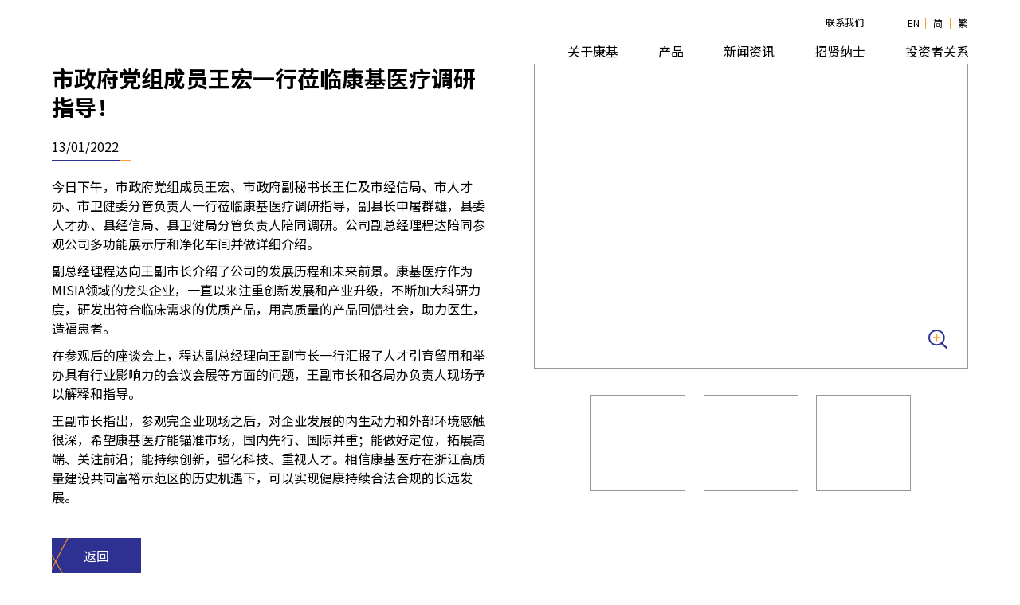

--- FILE ---
content_type: text/html; charset=UTF-8
request_url: https://kangjimedical.com/news/%E5%B8%82%E6%94%BF%E5%BA%9C%E5%85%9A%E7%BB%84%E6%88%90%E5%91%98%E7%8E%8B%E5%AE%8F%E4%B8%80%E8%A1%8C%E8%8E%85%E4%B8%B4%E5%BA%B7%E5%9F%BA%E5%8C%BB%E7%96%97%E8%B0%83%E7%A0%94%E6%8C%87%E5%AF%BC%EF%BC%81/
body_size: 10402
content:
<!DOCTYPE html>
<html class="cpt-lang-zh"  >
	<head>
		<meta charset="UTF-8">
		<meta http-equiv="X-UA-Compatible" content="IE=edge">
		<meta name="viewport" content="width=device-width">
		
				
				
					<META NAME="Copyright" CONTENT="The information contained in, and/or attached to this Website is the property of Kangji Medical Holdings Limited unless stated otherwise.  It is intended for the use of clients and general public in this format only and should not be reproduced anywhere else as it contains privileged and copyrighted information. Reproduction and/or distribution of any of the contained information/design by anyone without our authorisation is prohibited and may be unlawful.  The collection of contained email addresses for mailing lists is also prohibited.">
				<!--[if IE]><meta http-equiv="imagetoolbar" content="no" /><![endif]-->
					<META NAME="description" CONTENT="Kangji Medical is a medical device group founded in 2004 with headquarters at Hangzhou, Zhejiang Province, China.">
				
					<meta http-equiv="Content-Language" content="zh-cn">
				
					<meta name="author" content="Kangji Medical Holdings Limited">
							<meta name="Organization-Country-Code" value="CN">
							<meta name="City" value="Hong Kong"> 
							<meta name="Country" value="China"> 
							<meta NAME="distribution" CONTENT="Global">
							<meta NAME="rating" CONTENT="Safe For Kids">
				
		<meta name='robots' content='index, follow, max-image-preview:large, max-snippet:-1, max-video-preview:-1' />
	<style>img:is([sizes="auto" i], [sizes^="auto," i]) { contain-intrinsic-size: 3000px 1500px }</style>
	
	<!-- This site is optimized with the Yoast SEO plugin v21.0 - https://yoast.com/wordpress/plugins/seo/ -->
	<title>市政府党组成员王宏一行莅临康基医疗调研指导！ - KANGJI</title>
	<link rel="canonical" href="https://kangjimedical.com/news/市政府党组成员王宏一行莅临康基医疗调研指导！/" />
	<meta property="og:locale" content="zh_CN" />
	<meta property="og:type" content="article" />
	<meta property="og:title" content="市政府党组成员王宏一行莅临康基医疗调研指导！ - KANGJI" />
	<meta property="og:url" content="https://kangjimedical.com/news/市政府党组成员王宏一行莅临康基医疗调研指导！/" />
	<meta property="og:site_name" content="KANGJI" />
	<meta property="article:modified_time" content="2023-12-21T07:44:24+00:00" />
	<meta name="twitter:card" content="summary_large_image" />
	<script type="application/ld+json" class="yoast-schema-graph">{"@context":"https://schema.org","@graph":[{"@type":"WebPage","@id":"https://kangjimedical.com/news/%e5%b8%82%e6%94%bf%e5%ba%9c%e5%85%9a%e7%bb%84%e6%88%90%e5%91%98%e7%8e%8b%e5%ae%8f%e4%b8%80%e8%a1%8c%e8%8e%85%e4%b8%b4%e5%ba%b7%e5%9f%ba%e5%8c%bb%e7%96%97%e8%b0%83%e7%a0%94%e6%8c%87%e5%af%bc%ef%bc%81/","url":"https://kangjimedical.com/news/%e5%b8%82%e6%94%bf%e5%ba%9c%e5%85%9a%e7%bb%84%e6%88%90%e5%91%98%e7%8e%8b%e5%ae%8f%e4%b8%80%e8%a1%8c%e8%8e%85%e4%b8%b4%e5%ba%b7%e5%9f%ba%e5%8c%bb%e7%96%97%e8%b0%83%e7%a0%94%e6%8c%87%e5%af%bc%ef%bc%81/","name":"市政府党组成员王宏一行莅临康基医疗调研指导！ - KANGJI","isPartOf":{"@id":"https://kangjimedical.com/#website"},"datePublished":"2022-01-17T05:50:10+00:00","dateModified":"2023-12-21T07:44:24+00:00","breadcrumb":{"@id":"https://kangjimedical.com/news/%e5%b8%82%e6%94%bf%e5%ba%9c%e5%85%9a%e7%bb%84%e6%88%90%e5%91%98%e7%8e%8b%e5%ae%8f%e4%b8%80%e8%a1%8c%e8%8e%85%e4%b8%b4%e5%ba%b7%e5%9f%ba%e5%8c%bb%e7%96%97%e8%b0%83%e7%a0%94%e6%8c%87%e5%af%bc%ef%bc%81/#breadcrumb"},"inLanguage":"zh-Hans","potentialAction":[{"@type":"ReadAction","target":["https://kangjimedical.com/news/%e5%b8%82%e6%94%bf%e5%ba%9c%e5%85%9a%e7%bb%84%e6%88%90%e5%91%98%e7%8e%8b%e5%ae%8f%e4%b8%80%e8%a1%8c%e8%8e%85%e4%b8%b4%e5%ba%b7%e5%9f%ba%e5%8c%bb%e7%96%97%e8%b0%83%e7%a0%94%e6%8c%87%e5%af%bc%ef%bc%81/"]}]},{"@type":"BreadcrumbList","@id":"https://kangjimedical.com/news/%e5%b8%82%e6%94%bf%e5%ba%9c%e5%85%9a%e7%bb%84%e6%88%90%e5%91%98%e7%8e%8b%e5%ae%8f%e4%b8%80%e8%a1%8c%e8%8e%85%e4%b8%b4%e5%ba%b7%e5%9f%ba%e5%8c%bb%e7%96%97%e8%b0%83%e7%a0%94%e6%8c%87%e5%af%bc%ef%bc%81/#breadcrumb","itemListElement":[{"@type":"ListItem","position":1,"name":"Home","item":"https://kangjimedical.com/"},{"@type":"ListItem","position":2,"name":"市政府党组成员王宏一行莅临康基医疗调研指导！"}]},{"@type":"WebSite","@id":"https://kangjimedical.com/#website","url":"https://kangjimedical.com/","name":"KANGJI","description":"KANGJI","potentialAction":[{"@type":"SearchAction","target":{"@type":"EntryPoint","urlTemplate":"https://kangjimedical.com/?s={search_term_string}"},"query-input":"required name=search_term_string"}],"inLanguage":"zh-Hans"}]}</script>
	<!-- / Yoast SEO plugin. -->


<link rel='stylesheet' id='wp-block-library-css' href='https://kangjimedical.com/wp-includes/css/dist/block-library/style.min.css?ver=6.8.3' type='text/css' media='all' />
<style id='classic-theme-styles-inline-css' type='text/css'>
/*! This file is auto-generated */
.wp-block-button__link{color:#fff;background-color:#32373c;border-radius:9999px;box-shadow:none;text-decoration:none;padding:calc(.667em + 2px) calc(1.333em + 2px);font-size:1.125em}.wp-block-file__button{background:#32373c;color:#fff;text-decoration:none}
</style>
<style id='safe-svg-svg-icon-style-inline-css' type='text/css'>
.safe-svg-cover{text-align:center}.safe-svg-cover .safe-svg-inside{display:inline-block;max-width:100%}.safe-svg-cover svg{height:100%;max-height:100%;max-width:100%;width:100%}

</style>
<style id='global-styles-inline-css' type='text/css'>
:root{--wp--preset--aspect-ratio--square: 1;--wp--preset--aspect-ratio--4-3: 4/3;--wp--preset--aspect-ratio--3-4: 3/4;--wp--preset--aspect-ratio--3-2: 3/2;--wp--preset--aspect-ratio--2-3: 2/3;--wp--preset--aspect-ratio--16-9: 16/9;--wp--preset--aspect-ratio--9-16: 9/16;--wp--preset--color--black: #000000;--wp--preset--color--cyan-bluish-gray: #abb8c3;--wp--preset--color--white: #ffffff;--wp--preset--color--pale-pink: #f78da7;--wp--preset--color--vivid-red: #cf2e2e;--wp--preset--color--luminous-vivid-orange: #ff6900;--wp--preset--color--luminous-vivid-amber: #fcb900;--wp--preset--color--light-green-cyan: #7bdcb5;--wp--preset--color--vivid-green-cyan: #00d084;--wp--preset--color--pale-cyan-blue: #8ed1fc;--wp--preset--color--vivid-cyan-blue: #0693e3;--wp--preset--color--vivid-purple: #9b51e0;--wp--preset--gradient--vivid-cyan-blue-to-vivid-purple: linear-gradient(135deg,rgba(6,147,227,1) 0%,rgb(155,81,224) 100%);--wp--preset--gradient--light-green-cyan-to-vivid-green-cyan: linear-gradient(135deg,rgb(122,220,180) 0%,rgb(0,208,130) 100%);--wp--preset--gradient--luminous-vivid-amber-to-luminous-vivid-orange: linear-gradient(135deg,rgba(252,185,0,1) 0%,rgba(255,105,0,1) 100%);--wp--preset--gradient--luminous-vivid-orange-to-vivid-red: linear-gradient(135deg,rgba(255,105,0,1) 0%,rgb(207,46,46) 100%);--wp--preset--gradient--very-light-gray-to-cyan-bluish-gray: linear-gradient(135deg,rgb(238,238,238) 0%,rgb(169,184,195) 100%);--wp--preset--gradient--cool-to-warm-spectrum: linear-gradient(135deg,rgb(74,234,220) 0%,rgb(151,120,209) 20%,rgb(207,42,186) 40%,rgb(238,44,130) 60%,rgb(251,105,98) 80%,rgb(254,248,76) 100%);--wp--preset--gradient--blush-light-purple: linear-gradient(135deg,rgb(255,206,236) 0%,rgb(152,150,240) 100%);--wp--preset--gradient--blush-bordeaux: linear-gradient(135deg,rgb(254,205,165) 0%,rgb(254,45,45) 50%,rgb(107,0,62) 100%);--wp--preset--gradient--luminous-dusk: linear-gradient(135deg,rgb(255,203,112) 0%,rgb(199,81,192) 50%,rgb(65,88,208) 100%);--wp--preset--gradient--pale-ocean: linear-gradient(135deg,rgb(255,245,203) 0%,rgb(182,227,212) 50%,rgb(51,167,181) 100%);--wp--preset--gradient--electric-grass: linear-gradient(135deg,rgb(202,248,128) 0%,rgb(113,206,126) 100%);--wp--preset--gradient--midnight: linear-gradient(135deg,rgb(2,3,129) 0%,rgb(40,116,252) 100%);--wp--preset--font-size--small: 13px;--wp--preset--font-size--medium: 20px;--wp--preset--font-size--large: 36px;--wp--preset--font-size--x-large: 42px;--wp--preset--spacing--20: 0.44rem;--wp--preset--spacing--30: 0.67rem;--wp--preset--spacing--40: 1rem;--wp--preset--spacing--50: 1.5rem;--wp--preset--spacing--60: 2.25rem;--wp--preset--spacing--70: 3.38rem;--wp--preset--spacing--80: 5.06rem;--wp--preset--shadow--natural: 6px 6px 9px rgba(0, 0, 0, 0.2);--wp--preset--shadow--deep: 12px 12px 50px rgba(0, 0, 0, 0.4);--wp--preset--shadow--sharp: 6px 6px 0px rgba(0, 0, 0, 0.2);--wp--preset--shadow--outlined: 6px 6px 0px -3px rgba(255, 255, 255, 1), 6px 6px rgba(0, 0, 0, 1);--wp--preset--shadow--crisp: 6px 6px 0px rgba(0, 0, 0, 1);}:where(.is-layout-flex){gap: 0.5em;}:where(.is-layout-grid){gap: 0.5em;}body .is-layout-flex{display: flex;}.is-layout-flex{flex-wrap: wrap;align-items: center;}.is-layout-flex > :is(*, div){margin: 0;}body .is-layout-grid{display: grid;}.is-layout-grid > :is(*, div){margin: 0;}:where(.wp-block-columns.is-layout-flex){gap: 2em;}:where(.wp-block-columns.is-layout-grid){gap: 2em;}:where(.wp-block-post-template.is-layout-flex){gap: 1.25em;}:where(.wp-block-post-template.is-layout-grid){gap: 1.25em;}.has-black-color{color: var(--wp--preset--color--black) !important;}.has-cyan-bluish-gray-color{color: var(--wp--preset--color--cyan-bluish-gray) !important;}.has-white-color{color: var(--wp--preset--color--white) !important;}.has-pale-pink-color{color: var(--wp--preset--color--pale-pink) !important;}.has-vivid-red-color{color: var(--wp--preset--color--vivid-red) !important;}.has-luminous-vivid-orange-color{color: var(--wp--preset--color--luminous-vivid-orange) !important;}.has-luminous-vivid-amber-color{color: var(--wp--preset--color--luminous-vivid-amber) !important;}.has-light-green-cyan-color{color: var(--wp--preset--color--light-green-cyan) !important;}.has-vivid-green-cyan-color{color: var(--wp--preset--color--vivid-green-cyan) !important;}.has-pale-cyan-blue-color{color: var(--wp--preset--color--pale-cyan-blue) !important;}.has-vivid-cyan-blue-color{color: var(--wp--preset--color--vivid-cyan-blue) !important;}.has-vivid-purple-color{color: var(--wp--preset--color--vivid-purple) !important;}.has-black-background-color{background-color: var(--wp--preset--color--black) !important;}.has-cyan-bluish-gray-background-color{background-color: var(--wp--preset--color--cyan-bluish-gray) !important;}.has-white-background-color{background-color: var(--wp--preset--color--white) !important;}.has-pale-pink-background-color{background-color: var(--wp--preset--color--pale-pink) !important;}.has-vivid-red-background-color{background-color: var(--wp--preset--color--vivid-red) !important;}.has-luminous-vivid-orange-background-color{background-color: var(--wp--preset--color--luminous-vivid-orange) !important;}.has-luminous-vivid-amber-background-color{background-color: var(--wp--preset--color--luminous-vivid-amber) !important;}.has-light-green-cyan-background-color{background-color: var(--wp--preset--color--light-green-cyan) !important;}.has-vivid-green-cyan-background-color{background-color: var(--wp--preset--color--vivid-green-cyan) !important;}.has-pale-cyan-blue-background-color{background-color: var(--wp--preset--color--pale-cyan-blue) !important;}.has-vivid-cyan-blue-background-color{background-color: var(--wp--preset--color--vivid-cyan-blue) !important;}.has-vivid-purple-background-color{background-color: var(--wp--preset--color--vivid-purple) !important;}.has-black-border-color{border-color: var(--wp--preset--color--black) !important;}.has-cyan-bluish-gray-border-color{border-color: var(--wp--preset--color--cyan-bluish-gray) !important;}.has-white-border-color{border-color: var(--wp--preset--color--white) !important;}.has-pale-pink-border-color{border-color: var(--wp--preset--color--pale-pink) !important;}.has-vivid-red-border-color{border-color: var(--wp--preset--color--vivid-red) !important;}.has-luminous-vivid-orange-border-color{border-color: var(--wp--preset--color--luminous-vivid-orange) !important;}.has-luminous-vivid-amber-border-color{border-color: var(--wp--preset--color--luminous-vivid-amber) !important;}.has-light-green-cyan-border-color{border-color: var(--wp--preset--color--light-green-cyan) !important;}.has-vivid-green-cyan-border-color{border-color: var(--wp--preset--color--vivid-green-cyan) !important;}.has-pale-cyan-blue-border-color{border-color: var(--wp--preset--color--pale-cyan-blue) !important;}.has-vivid-cyan-blue-border-color{border-color: var(--wp--preset--color--vivid-cyan-blue) !important;}.has-vivid-purple-border-color{border-color: var(--wp--preset--color--vivid-purple) !important;}.has-vivid-cyan-blue-to-vivid-purple-gradient-background{background: var(--wp--preset--gradient--vivid-cyan-blue-to-vivid-purple) !important;}.has-light-green-cyan-to-vivid-green-cyan-gradient-background{background: var(--wp--preset--gradient--light-green-cyan-to-vivid-green-cyan) !important;}.has-luminous-vivid-amber-to-luminous-vivid-orange-gradient-background{background: var(--wp--preset--gradient--luminous-vivid-amber-to-luminous-vivid-orange) !important;}.has-luminous-vivid-orange-to-vivid-red-gradient-background{background: var(--wp--preset--gradient--luminous-vivid-orange-to-vivid-red) !important;}.has-very-light-gray-to-cyan-bluish-gray-gradient-background{background: var(--wp--preset--gradient--very-light-gray-to-cyan-bluish-gray) !important;}.has-cool-to-warm-spectrum-gradient-background{background: var(--wp--preset--gradient--cool-to-warm-spectrum) !important;}.has-blush-light-purple-gradient-background{background: var(--wp--preset--gradient--blush-light-purple) !important;}.has-blush-bordeaux-gradient-background{background: var(--wp--preset--gradient--blush-bordeaux) !important;}.has-luminous-dusk-gradient-background{background: var(--wp--preset--gradient--luminous-dusk) !important;}.has-pale-ocean-gradient-background{background: var(--wp--preset--gradient--pale-ocean) !important;}.has-electric-grass-gradient-background{background: var(--wp--preset--gradient--electric-grass) !important;}.has-midnight-gradient-background{background: var(--wp--preset--gradient--midnight) !important;}.has-small-font-size{font-size: var(--wp--preset--font-size--small) !important;}.has-medium-font-size{font-size: var(--wp--preset--font-size--medium) !important;}.has-large-font-size{font-size: var(--wp--preset--font-size--large) !important;}.has-x-large-font-size{font-size: var(--wp--preset--font-size--x-large) !important;}
:where(.wp-block-post-template.is-layout-flex){gap: 1.25em;}:where(.wp-block-post-template.is-layout-grid){gap: 1.25em;}
:where(.wp-block-columns.is-layout-flex){gap: 2em;}:where(.wp-block-columns.is-layout-grid){gap: 2em;}
:root :where(.wp-block-pullquote){font-size: 1.5em;line-height: 1.6;}
</style>
<link rel='stylesheet' id='contact-form-7-css' href='https://kangjimedical.com/wp-content/plugins/contact-form-7/includes/css/styles.css?ver=5.8' type='text/css' media='all' />
<link rel='stylesheet' id='cpt-jquery-ui-datepicker-style-css' href='https://kangjimedical.com/wp-content/themes/cpt-theme/resources/js/jquery-ui-1.12.1.custom/jquery-ui.min.css?ver=1.12.1' type='text/css' media='all' />
<link rel='stylesheet' id='cpt-components-style-css' href='https://kangjimedical.com/wp-content/themes/cpt-theme/resources/css/components.css?ver=6.8.3' type='text/css' media='all' />
<link rel='stylesheet' id='cpt-normalize-style-css' href='https://kangjimedical.com/wp-content/themes/cpt-theme/resources/css/normalize.css?ver=6.8.3' type='text/css' media='all' />
<link rel='stylesheet' id='cpt-webflow-style-css' href='https://kangjimedical.com/wp-content/themes/cpt-theme/resources/css/kangji-v01-ysd.css?ver=1764268966' type='text/css' media='all' />
<link rel='stylesheet' id='cpt-style-css' href='https://kangjimedical.com/wp-content/themes/cpt-theme/resources/css/style.css?ver=1764268966' type='text/css' media='all' />
<script type="text/javascript" src="https://kangjimedical.com/wp-content/themes/cpt-theme/resources/js/jquery-3.5.1.min.js?ver=6.8.3" id="cpt-jquery-js"></script>
<script type="text/javascript" src="https://kangjimedical.com/wp-content/themes/cpt-theme/resources/js/jquery-ui-1.12.1.custom/jquery-ui.min.js?ver=6.8.3" id="cpt-jquery-ui-datepicker-js"></script>
<script type="text/javascript" src="https://kangjimedical.com/wp-content/themes/cpt-theme/resources/js/webfont.js?ver=1764268966" id="cpt-webfont-js"></script>
<link rel="https://api.w.org/" href="https://kangjimedical.com/wp-json/" /><link rel="alternate" title="JSON" type="application/json" href="https://kangjimedical.com/wp-json/wp/v2/news/1892" /><link rel="alternate" title="oEmbed (JSON)" type="application/json+oembed" href="https://kangjimedical.com/wp-json/oembed/1.0/embed?url=https%3A%2F%2Fkangjimedical.com%2Fnews%2F%25e5%25b8%2582%25e6%2594%25bf%25e5%25ba%259c%25e5%2585%259a%25e7%25bb%2584%25e6%2588%2590%25e5%2591%2598%25e7%258e%258b%25e5%25ae%258f%25e4%25b8%2580%25e8%25a1%258c%25e8%258e%2585%25e4%25b8%25b4%25e5%25ba%25b7%25e5%259f%25ba%25e5%258c%25bb%25e7%2596%2597%25e8%25b0%2583%25e7%25a0%2594%25e6%258c%2587%25e5%25af%25bc%25ef%25bc%2581%2F" />
<link rel="alternate" title="oEmbed (XML)" type="text/xml+oembed" href="https://kangjimedical.com/wp-json/oembed/1.0/embed?url=https%3A%2F%2Fkangjimedical.com%2Fnews%2F%25e5%25b8%2582%25e6%2594%25bf%25e5%25ba%259c%25e5%2585%259a%25e7%25bb%2584%25e6%2588%2590%25e5%2591%2598%25e7%258e%258b%25e5%25ae%258f%25e4%25b8%2580%25e8%25a1%258c%25e8%258e%2585%25e4%25b8%25b4%25e5%25ba%25b7%25e5%259f%25ba%25e5%258c%25bb%25e7%2596%2597%25e8%25b0%2583%25e7%25a0%2594%25e6%258c%2587%25e5%25af%25bc%25ef%25bc%2581%2F&#038;format=xml" />
<style type="text/css">
.qtranxs_flag_zh {background-image: url(https://kangjimedical.com/wp-content/plugins/qtranslate-x/flags/cn.png); background-repeat: no-repeat;}
.qtranxs_flag_tc {background-image: url(https://kangjimedical.com/wp-content/plugins/qtranslate-x/flags/hk.png); background-repeat: no-repeat;}
.qtranxs_flag_en {background-image: url(https://kangjimedical.com/wp-content/plugins/qtranslate-x/flags/gb.png); background-repeat: no-repeat;}
</style>
<link hreflang="zh" href="https://kangjimedical.com/zh/news/%E5%B8%82%E6%94%BF%E5%BA%9C%E5%85%9A%E7%BB%84%E6%88%90%E5%91%98%E7%8E%8B%E5%AE%8F%E4%B8%80%E8%A1%8C%E8%8E%85%E4%B8%B4%E5%BA%B7%E5%9F%BA%E5%8C%BB%E7%96%97%E8%B0%83%E7%A0%94%E6%8C%87%E5%AF%BC%EF%BC%81/" rel="alternate" />
<link hreflang="zh-hk" href="https://kangjimedical.com/tc/news/%E5%B8%82%E6%94%BF%E5%BA%9C%E5%85%9A%E7%BB%84%E6%88%90%E5%91%98%E7%8E%8B%E5%AE%8F%E4%B8%80%E8%A1%8C%E8%8E%85%E4%B8%B4%E5%BA%B7%E5%9F%BA%E5%8C%BB%E7%96%97%E8%B0%83%E7%A0%94%E6%8C%87%E5%AF%BC%EF%BC%81/" rel="alternate" />
<link hreflang="en" href="https://kangjimedical.com/en/news/%E5%B8%82%E6%94%BF%E5%BA%9C%E5%85%9A%E7%BB%84%E6%88%90%E5%91%98%E7%8E%8B%E5%AE%8F%E4%B8%80%E8%A1%8C%E8%8E%85%E4%B8%B4%E5%BA%B7%E5%9F%BA%E5%8C%BB%E7%96%97%E8%B0%83%E7%A0%94%E6%8C%87%E5%AF%BC%EF%BC%81/" rel="alternate" />
<link hreflang="x-default" href="https://kangjimedical.com/news/%E5%B8%82%E6%94%BF%E5%BA%9C%E5%85%9A%E7%BB%84%E6%88%90%E5%91%98%E7%8E%8B%E5%AE%8F%E4%B8%80%E8%A1%8C%E8%8E%85%E4%B8%B4%E5%BA%B7%E5%9F%BA%E5%8C%BB%E7%96%97%E8%B0%83%E7%A0%94%E6%8C%87%E5%AF%BC%EF%BC%81/" rel="alternate" />
<meta name="generator" content="qTranslate-X 3.4.6.8" />
<link rel="icon" href="https://kangjimedical.com/wp-content/uploads/2025/03/cropped-KANGJI-1-32x32.png" sizes="32x32" />
<link rel="icon" href="https://kangjimedical.com/wp-content/uploads/2025/03/cropped-KANGJI-1-192x192.png" sizes="192x192" />
<link rel="apple-touch-icon" href="https://kangjimedical.com/wp-content/uploads/2025/03/cropped-KANGJI-1-180x180.png" />
<meta name="msapplication-TileImage" content="https://kangjimedical.com/wp-content/uploads/2025/03/cropped-KANGJI-1-270x270.png" />
		
		
		
			<script type="text/javascript">
			WebFont.load({
				google: {
					families: ["Noto Sans SC:regular,500,700,900:chinese-simplified,latin"]
				}
			});
		</script>
			
	</head>
	<body class="body">
		<!--[if lt IE 8]>
			<p class="ancient-browser-alert">You are using an <strong>outdated</strong> browser. Please <a href="http://browsehappy.com/" target="_blank">upgrade your browser</a>.</p>
		<![endif]-->
		
		
<div class="cpt-hidden-skip">
	<div class="navlink"> 
		<a href="https://kangjimedical.com">Kangji Medical</a>| 
																				<a href="https://kangjimedical.com/about/">关于康基</a>| 
																				<a href="https://kangjimedical.com/products/">产品</a>| 
																				<a href="https://kangjimedical.com/news/">新闻资讯</a>| 
																				<a href="https://kangjimedical.com/human-resources/">招贤纳士</a>| 
																				<a href="https://kangjimedical.com/investor-relations/">投资者关系</a>| 
											<div class="extlink"> 
			<a href="http://www.ysd.hk">A Professional Website Design Company</a>  
		</div> 
	</div>
</div>

<div data-animation="default" data-collapse="medium" data-duration="600" data-easing="ease" data-easing2="ease" role="banner" class="header w-nav">
	<div class="header-bg"></div>
	<div class="container-full w-container">
				<a href="https://kangjimedical.com/zh" aria-current="page" class="header-logo w-inline-block w--current lang-zh"><img src="https://kangjimedical.com/wp-content/uploads/2021/03/kangji康基医疗-1.png" loading="lazy" alt="" class="img"></a>
		<nav role="navigation" class="nav-menu popup-scroll w-nav-menu">
			<div class="nav-menu-align">
																									<div data-hover="false" data-delay="500" class="nav-dropdown w-dropdown" data-ix="nav-dropdown">
							<div class="nav-link-b w-dropdown-toggle cpt-nav-item" data-item_id="1255">
															
								<div class="nav-link ">
																			<div>关于康基</div>
																	</div>
								<div class="nav-link-line"></div>
								<div class="nav-dropdown-line"></div>
							</div>
																						<nav class="nav-dropdown-list w-dropdown-list _02" data-ix="nav-dropdown-list">
									<div class="nav-dropdown-link-b">
																																											<a href="https://kangjimedical.com/about-company-info/" class="nav-dropdown-link w-dropdown-link cpt-nav-item  " target="_self" data-item_id="1261" data-item_type="post_type">
												公司简介											</a>											
																																											<a href="https://kangjimedical.com/about-awards/" class="nav-dropdown-link w-dropdown-link cpt-nav-item  " target="_self" data-item_id="1260" data-item_type="post_type">
												荣誉资历											</a>											
																																											<a href="https://kangjimedical.com/about-history/" class="nav-dropdown-link w-dropdown-link cpt-nav-item  " target="_self" data-item_id="1259" data-item_type="post_type">
												发展历程											</a>											
																																											<a href="https://kangjimedical.com/about-management-team/" class="nav-dropdown-link w-dropdown-link cpt-nav-item  " target="_self" data-item_id="1258" data-item_type="post_type">
												管理团队											</a>											
																																											<a href="https://kangjimedical.com/about-consultant-team/" class="nav-dropdown-link w-dropdown-link cpt-nav-item  " target="_self" data-item_id="1257" data-item_type="post_type">
												专家咨询委员会											</a>											
																																											<a href="https://kangjimedical.com/about-network/" class="nav-dropdown-link w-dropdown-link cpt-nav-item  " target="_self" data-item_id="1256" data-item_type="post_type">
												营销网络											</a>											
																			</div>
								</nav>
													</div>
																	<div data-hover="false" data-delay="500" class="nav-dropdown w-dropdown" data-ix="nav-dropdown">
							<div class="nav-link-b w-dropdown-toggle cpt-nav-item" data-item_id="1262">
															
								<div class="nav-link ">
																			<div>产品</div>
																	</div>
								<div class="nav-link-line"></div>
								<div class="nav-dropdown-line"></div>
							</div>
																						<nav class="nav-dropdown-list w-dropdown-list _02" data-ix="nav-dropdown-list">
									<div class="nav-dropdown-link-b">
																																											<a href="https://kangjimedical.com/category/medical-consumables/" class="nav-dropdown-link w-dropdown-link cpt-nav-item  " target="_self" data-item_id="1263" data-item_type="taxonomy">
												耗材											</a>											
																																											<a href="https://kangjimedical.com/category/surgical-instrument/" class="nav-dropdown-link w-dropdown-link cpt-nav-item  " target="_self" data-item_id="1284" data-item_type="taxonomy">
												器械											</a>											
																																											<a href="https://kangjimedical.com/category/equipment/" class="nav-dropdown-link w-dropdown-link cpt-nav-item  " target="_self" data-item_id="1286" data-item_type="taxonomy">
												设备											</a>											
																			</div>
								</nav>
													</div>
																	<div data-hover="false" data-delay="500" class="nav-dropdown w-dropdown" data-ix="nav-dropdown">
							<div class="nav-link-b w-dropdown-toggle cpt-nav-item" data-item_id="1783">
															
								<div class="nav-link ">
																			<div class="cpt-nav-item" data-item_id="1783" data-item_type="post_type">
											<a class="nav-dropdown-link" href="https://kangjimedical.com/news/" style="text-decoration: none;">
												新闻资讯</a>
										</div>
																	</div>
								<div class="nav-link-line"></div>
								<div class="nav-dropdown-line"></div>
							</div>
																				</div>
																	<div data-hover="false" data-delay="500" class="nav-dropdown w-dropdown" data-ix="nav-dropdown">
							<div class="nav-link-b w-dropdown-toggle cpt-nav-item" data-item_id="1264">
															
								<div class="nav-link ">
																			<div>招贤纳士</div>
																	</div>
								<div class="nav-link-line"></div>
								<div class="nav-dropdown-line"></div>
							</div>
																						<nav class="nav-dropdown-list w-dropdown-list _02" data-ix="nav-dropdown-list">
									<div class="nav-dropdown-link-b">
																																											<a href="https://kangjimedical.com/human-resources-talent-strategy/" class="nav-dropdown-link w-dropdown-link cpt-nav-item  " target="_self" data-item_id="1266" data-item_type="post_type">
												人才战略											</a>											
																																											<a href="https://kangjimedical.com/human-resources-online-recruitment/" class="nav-dropdown-link w-dropdown-link cpt-nav-item  " target="_self" data-item_id="1265" data-item_type="post_type">
												在线招聘											</a>											
																			</div>
								</nav>
													</div>
																	<div data-hover="false" data-delay="500" class="nav-dropdown w-dropdown" data-ix="nav-dropdown">
							<div class="nav-link-b w-dropdown-toggle cpt-nav-item" data-item_id="1267">
															
								<div class="nav-link ">
																			<div>投资者关系</div>
																	</div>
								<div class="nav-link-line"></div>
								<div class="nav-dropdown-line"></div>
							</div>
																						<nav class="nav-dropdown-list w-dropdown-list _02" data-ix="nav-dropdown-list">
									<div class="nav-dropdown-link-b">
																																											<a href="https://kangjimedical.com/investor-relations-corporate-governance/" class="nav-dropdown-link w-dropdown-link cpt-nav-item  " target="_self" data-item_id="1268" data-item_type="post_type">
												公司治理											</a>											
																																											<a href="https://kangjimedical.com/investor-relations-announcements-and-circulars/" class="nav-dropdown-link w-dropdown-link cpt-nav-item  " target="_self" data-item_id="1810" data-item_type="post_type">
												信息披露											</a>											
																																											<a href="https://www.hkex.com.hk/market-data/securities-prices/equities/equities-quote?sym=9997&sc_lang=zh-HK" class="nav-dropdown-link w-dropdown-link cpt-nav-item  cpt-show-tc " target="_blank" data-item_id="1785" data-item_type="custom">
												股票信息											</a>											
																																											<a href="https://sc.hkex.com.hk/TuniS/www.hkex.com.hk/market-data/securities-prices/equities/equities-quote?sym=9997&sc_lang=zh-cn" class="nav-dropdown-link w-dropdown-link cpt-nav-item  cpt-show-zh " target="_blank" data-item_id="2218" data-item_type="custom">
												股票信息											</a>											
																																											<a href="https://www.hkex.com.hk/market-data/securities-prices/equities/equities-quote?sym=9997&sc_lang=en" class="nav-dropdown-link w-dropdown-link cpt-nav-item  cpt-show-en " target="_blank" data-item_id="2217" data-item_type="custom">
												Stock Information											</a>											
																																											<a href="https://kangjimedical.com/investor-relations-investor-log/" class="nav-dropdown-link w-dropdown-link cpt-nav-item  " target="_self" data-item_id="1289" data-item_type="post_type">
												投资者日志											</a>											
																																											<a href="https://kangjimedical.com/form/investor-relations-contact/" class="nav-dropdown-link w-dropdown-link cpt-nav-item  " target="_self" data-item_id="2243" data-item_type="post_type">
												投资者关系联络方式											</a>											
																			</div>
								</nav>
													</div>
												</div>
			<div class="header-top">
			<a href="https://kangjimedical.com/form/contact-us/" class="header-btn-contact">联系我们</a>
			<div class="header-lang-b">
			<div class="header-lang-align">
			<a href="https://kangjimedical.com/en/news/%E5%B8%82%E6%94%BF%E5%BA%9C%E5%85%9A%E7%BB%84%E6%88%90%E5%91%98%E7%8E%8B%E5%AE%8F%E4%B8%80%E8%A1%8C%E8%8E%85%E4%B8%B4%E5%BA%B7%E5%9F%BA%E5%8C%BB%E7%96%97%E8%B0%83%E7%A0%94%E6%8C%87%E5%AF%BC%EF%BC%81/" class="header-lang-link">EN</a>
			<div class="header-lang-line"></div>
			<a href="https://kangjimedical.com/zh/news/%E5%B8%82%E6%94%BF%E5%BA%9C%E5%85%9A%E7%BB%84%E6%88%90%E5%91%98%E7%8E%8B%E5%AE%8F%E4%B8%80%E8%A1%8C%E8%8E%85%E4%B8%B4%E5%BA%B7%E5%9F%BA%E5%8C%BB%E7%96%97%E8%B0%83%E7%A0%94%E6%8C%87%E5%AF%BC%EF%BC%81/" class="header-lang-link">简</a>
			<div class="header-lang-line"></div>
			<a href="https://kangjimedical.com/tc/news/%E5%B8%82%E6%94%BF%E5%BA%9C%E5%85%9A%E7%BB%84%E6%88%90%E5%91%98%E7%8E%8B%E5%AE%8F%E4%B8%80%E8%A1%8C%E8%8E%85%E4%B8%B4%E5%BA%B7%E5%9F%BA%E5%8C%BB%E7%96%97%E8%B0%83%E7%A0%94%E6%8C%87%E5%AF%BC%EF%BC%81/" class="header-lang-link">繁</a>
			</div>
			</div>
			</div>
		</nav>
		<div class="menu-btn popup-link popup-close w-nav-button" data-ix="menu-btn">
			<div class="menu-btn-line01"></div>
			<div class="menu-btn-line02"></div>
		</div>
	</div>
</div>

<script>
      $(document).on('click', 'html:not(.popup-opened) .popup-link', function() {
        $('html').addClass('popup-opened');
        $('.popup-scroll').scrollTop(0);
        $('.popup-scroll').each(function() {
          bodyScrollLock.disableBodyScroll($(this)[0]);
        })
      })
      $(document).on('click', 'html.popup-opened .popup-close', function() {
        bodyScrollLock.clearAllBodyScrollLocks();
        $('html').removeClass('popup-opened');
      })
	  $(document).scroll(function() {
		// console.log('scroll', $(document).scrollTop());
		var top = $(document).scrollTop();
		if (top >= 100) {
			$('.header .header-bg').css('opacity', 1);
			// $('.header .header-bg').animate({opacity: 1}, 800);
		} else {
			$('.header .header-bg').css('opacity', 0);
			// $('.header .header-bg').animate({opacity: 0}, 800);
		}
	  });
</script>

<div class="cpt-content page-1892" id="maincontent">
	<div class="cpt-wrapper">
		<!--<div class="cpt-right-column full">-->


<div class="section-content wf-section">
    <div class="container w-container">
      <div class="news-details-content">
        <div class="news-details-row">
          <div class="news-details-col-txt" data-ix="content-fadein">
            <div class="title-b">
              <div class="title">市政府党组成员王宏一行莅临康基医疗调研指导！</div>
			  <div class="news-date">13/01/2022</div>
              <div class="line">
                <div class="line-yellow"></div>
              </div>
            </div>
            <p>今日下午，市政府党组成员王宏、市政府副秘书长王仁及市经信局、市人才办、市卫健委分管负责人一行莅临康基医疗调研指导，副县长申屠群雄，县委人才办、县经信局、县卫健局分管负责人陪同调研。公司副总经理程达陪同参观公司多功能展示厅和净化车间并做详细介绍。</p>
<p>副总经理程达向王副市长介绍了公司的发展历程和未来前景。康基医疗作为MISIA领域的龙头企业，一直以来注重创新发展和产业升级，不断加大科研力度，研发出符合临床需求的优质产品，用高质量的产品回馈社会，助力医生，造福患者。</p>
<p>在参观后的座谈会上，程达副总经理向王副市长一行汇报了人才引育留用和举办具有行业影响力的会议会展等方面的问题，王副市长和各局办负责人现场予以解释和指导。</p>
<p>王副市长指出，参观完企业现场之后，对企业发展的内生动力和外部环境感触很深，希望康基医疗能锚准市场，国内先行、国际并重；能做好定位，拓展高端、关注前沿；能持续创新，强化科技、重视人才。相信康基医疗在浙江高质量建设共同富裕示范区的历史机遇下，可以实现健康持续合法合规的长远发展。</p>
            <div class="btn-b hidden-tablet">
              <a href="https://kangjimedical.com/news/" class="btn w-inline-block" data-ix="btn-hover">
                <div class="btn-hover"></div>
                <div class="btn-graphic"></div>
                <div class="btn-txt">返回</div>
              </a>
            </div>
          </div>
		            <div class="news-details-col-slider" data-ix="content-fadein">
            <div data-delay="4000" data-animation="outin" class="details-slider w-slider" data-autoplay="false" data-easing="ease" data-hide-arrows="false" data-disable-swipe="false" data-autoplay-limit="0" data-nav-spacing="3" data-duration="500" data-infinite="true" id="mainSlider">
              <div class="w-slider-mask">
									<div class="details-slide w-slide">
						<a href="#" class="details-link-img-b popup-link w-inline-block" data-ix="news-details-link-img">
							<img src="https://kangjimedical.com/wp-content/uploads/2022/01/2022011306.png" loading="lazy" alt="" class="details-slide-img">
							<div class="icon-enlarge"></div>
						</a>
						<div class="details-slide-txt"></div>
						<div class="cpt-hidden">
							<div class="pop-news-details-img-b">
								<img src="https://kangjimedical.com/wp-content/uploads/2022/01/2022011306.png" loading="lazy" alt="" class="pop-news-details-img">
							</div>
						</div>
					</div>
									<div class="details-slide w-slide">
						<a href="#" class="details-link-img-b popup-link w-inline-block" data-ix="news-details-link-img">
							<img src="https://kangjimedical.com/wp-content/uploads/2022/01/2022011307.png" loading="lazy" alt="" class="details-slide-img">
							<div class="icon-enlarge"></div>
						</a>
						<div class="details-slide-txt"></div>
						<div class="cpt-hidden">
							<div class="pop-news-details-img-b">
								<img src="https://kangjimedical.com/wp-content/uploads/2022/01/2022011307.png" loading="lazy" alt="" class="pop-news-details-img">
							</div>
						</div>
					</div>
									<div class="details-slide w-slide">
						<a href="#" class="details-link-img-b popup-link w-inline-block" data-ix="news-details-link-img">
							<img src="https://kangjimedical.com/wp-content/uploads/2022/01/2022011308.png" loading="lazy" alt="" class="details-slide-img">
							<div class="icon-enlarge"></div>
						</a>
						<div class="details-slide-txt"></div>
						<div class="cpt-hidden">
							<div class="pop-news-details-img-b">
								<img src="https://kangjimedical.com/wp-content/uploads/2022/01/2022011308.png" loading="lazy" alt="" class="pop-news-details-img">
							</div>
						</div>
					</div>
				              </div>
              <div class="hidden w-slider-arrow-left">
                <div class="w-icon-slider-left"></div>
              </div>
              <div class="hidden w-slider-arrow-right">
                <div class="w-icon-slider-right"></div>
              </div>
              <div class="hidden w-slider-nav w-round"></div>
            </div>
            <div data-delay="4000" data-animation="outin" class="details-thumb-slider w-slider" data-autoplay="false" data-easing="ease" data-hide-arrows="false" data-disable-swipe="false" data-autoplay-limit="0" data-nav-spacing="0" data-duration="500" data-infinite="true" data-thumbs-for="#mainSlider">
              <div class="details-thumb-mask w-slider-mask cpt-whitespace-normal">
									<div class="details-thumb-slide w-slide">
						<a href="#" class="details-thumb-link w-inline-block">
							<div class="details-thumb-img-mask">
								<img src="https://kangjimedical.com/wp-content/uploads/2022/01/2022011306.png" loading="lazy" alt="" class="details-thumb-img">
							</div>
						</a>
					</div>
									<div class="details-thumb-slide w-slide">
						<a href="#" class="details-thumb-link w-inline-block">
							<div class="details-thumb-img-mask">
								<img src="https://kangjimedical.com/wp-content/uploads/2022/01/2022011307.png" loading="lazy" alt="" class="details-thumb-img">
							</div>
						</a>
					</div>
									<div class="details-thumb-slide w-slide">
						<a href="#" class="details-thumb-link w-inline-block">
							<div class="details-thumb-img-mask">
								<img src="https://kangjimedical.com/wp-content/uploads/2022/01/2022011308.png" loading="lazy" alt="" class="details-thumb-img">
							</div>
						</a>
					</div>
				              </div>
              <div class="hidden w-slider-arrow-left">
                <div class="w-icon-slider-left"></div>
              </div>
              <div class="hidden w-slider-arrow-right">
                <div class="w-icon-slider-right"></div>
              </div>
              <div class="hidden w-slider-nav w-round"></div>
            </div>
          </div>
		          </div>
        <div class="btn-b hidden-desktop">
          <a href="https://kangjimedical.com/news/" class="btn w-inline-block">
            <div>返回</div>
          </a>
        </div>
      </div>
    </div>
  </div>
  
<div class="pop pop-details-img" data-ix="pop">
    <div class="pop-content-align">
      <div class="pop-content popup-scroll" id="pop-details-content">
			<div data-delay="4000" data-animation="slide" class="pop-slider w-slider" data-autoplay="false" data-easing="ease" data-hide-arrows="false" data-disable-swipe="false" data-autoplay-limit="0" data-nav-spacing="3" data-duration="500" data-infinite="true">
				  <div class="w-slider-mask">
																		<div class="w-slide">
								<img src="https://kangjimedical.com/wp-content/uploads/2022/01/2022011306.png" loading="lazy" alt="" class="pop-slider-img">
							</div>
													<div class="w-slide">
								<img src="https://kangjimedical.com/wp-content/uploads/2022/01/2022011307.png" loading="lazy" alt="" class="pop-slider-img">
							</div>
													<div class="w-slide">
								<img src="https://kangjimedical.com/wp-content/uploads/2022/01/2022011308.png" loading="lazy" alt="" class="pop-slider-img">
							</div>
															  </div>
				  <div class="pop-slide-arrow-l w-slider-arrow-left"></div>
				  <div class="pop-slide-arrow-r w-slider-arrow-right"></div>
				  <div class="pop-slide-nav w-slider-nav w-slider-nav-invert w-round"></div>
				</div>
      </div>
      <a href="#" class="pop-btn-close popup-close w-inline-block" data-ix="pop-btn-close"></a>
    </div>
  </div>
  
  
<script>
	$(document).on('click', '.details-link-img-b', function() {
		// var html = $(this).parent().find('.pop-news-details-img-b').html();
		// $('#pop-details-content').html(html);
	});
</script>
		</div>
	</div>
</div>
		

<div class="footer wf-section" data-ix="footer-fadein">
    <div class="container-full w-container">
        <div class="footer-info-row">
          <div class="footer-info-col01">
            <div class="footer-sitemap-title">康基医疗 (总部)</div>
            <div class="line">
              <div class="line-yellow"></div>
            </div>
            <div class="footer-info-b">
              <div data-href="tel:+86 400 845 9997" class="_footer-info-link" >电话:  +86 400 845 9997</div>
              <div data-href="mailto:kangji@kangji.com" class="_footer-info-link">邮箱: kangji@kangji.com</div>
              <div data-href="https://www.google.com.hk/maps/search/浙江省杭州市桐庐县桐庐经济开发区春江东路1668号" data-target="_blank" class="_footer-info-link">地址: 浙江省杭州市桐庐县桐庐经济开发区春江东路1668号</div>
            </div>
          </div>
          <div class="footer-info-col02">
            <div class="footer-sitemap-title">网站地图</div>
            <div class="line">
              <div class="line-yellow"></div>
            </div>
            <div class="footer-info-b">
                									                        						
                        																														<a href="https://kangjimedical.com/about-company-info/" class="footer-sitemap-link" target="_self">关于康基</a>
							                                                                    						
                        																														<a href="https://kangjimedical.com/category/medical-consumables/" class="footer-sitemap-link" target="_self">产品</a>
							                                                                    						
                        							<a href="https://kangjimedical.com/news/" class="footer-sitemap-link">
								新闻资讯							</a>
                                                                    						
                        																														<a href="https://kangjimedical.com/human-resources-talent-strategy/" class="footer-sitemap-link" target="_self">招贤纳士</a>
							                                                                    						
                        																														<a href="https://kangjimedical.com/investor-relations-corporate-governance/" class="footer-sitemap-link" target="_self">投资者关系</a>
							                                                                                        </div>
            <div class="footer-social-b">
              <!--a href="#" class="footer-social-btn wechat w-inline-block"></a-->
                                    <a href="https://www.linkedin.com/company/76239723/admin/" class="footer-social-btn linkedin w-inline-block" target="_blank"></a>
                                                    <a href="https://www.youtube.com/channel/UCxQ0Tgq2X50_K77BbtwuBEw" class="footer-social-btn youtube w-inline-block" target="_blank"></a>
                                                    <a href="https://www.instagram.com/accounts/login/?next=/kangjimedical/" class="footer-social-btn ig w-inline-block" target="_blank"></a>
                                            </div>
							<div class="footer-social-b">
											<a href="https://www.medicalexpo.com/prod/hangzhou-kangji-medical-instruments-123803.html" class="w-inline-block" target="_blank">
							<img src="https://kangjimedical.com/wp-content/uploads/2021/03/LOGO-amalgame-color_ME.png" loading="lazy" alt="" class="footer-code" style="width:100%;">
						</a>
									</div>
			          </div>
          <div class="footer-info-col03">
            				<div class="footer-code" style="float: left; text-align: center;">
					<img src="https://kangjimedical.com/wp-content/uploads/2021/03/公众号.png" loading="lazy" alt="">
											<br/>微信公众号									</div>
                        				<div class="footer-code" style="float: left; text-align: center;">
					<img src="https://kangjimedical.com/wp-content/uploads/2021/03/康基醫療微信学术平台.png" loading="lazy" alt="">
											<br/>微信学术平台									</div>
                        </div>
        </div>

		<div class="footer-sitemap-mobile">
          <!--div class="footer-sitemap-mobile-list">
            <a href="https://kangjimedical.com class="footer-sitemap-mobile-title-link w-inline-block" data-ix="footer-sitemap-mobile-title-link">
              <div class="footer-sitemap-title">Home</div>
              <div class="footer-sitemap-mobile-line">
                <div class="line-yellow"></div>
              </div><img src="images/btn-expand.svg" loading="lazy" alt="" class="footer-sitemap-btn-expand">
            </a>
            <div class="footer-sitemap-mobile-expand" data-ix="footer-sitemap-mobile-expand">
              <ul role="list" class="sitemap-listing">
                <li>
                  <a href="index.html" aria-current="page" class="footer-sitemap-link w--current">关于康基1</a>
                </li>
                <li>
                  <a href="index.html" aria-current="page" class="footer-sitemap-link w--current">产品2</a>
                </li>
                <li>
                  <a href="index.html" aria-current="page" class="footer-sitemap-link w--current">新闻资讯3</a>
                </li>
              </ul>
            </div>
          </div-->
		  																	<div class="footer-sitemap-mobile-list">
						
													<a href="#" class="footer-sitemap-mobile-title-link w-inline-block" data-ix="footer-sitemap-mobile-title-link">
								<div class="footer-sitemap-title">关于康基</div>
								<img src="https://kangjimedical.com/wp-content/themes/cpt-theme/resources/images/btn-expand.svg" loading="lazy" alt="" class="footer-sitemap-btn-expand">
								<div class="footer-sitemap-mobile-line">
									<div class="line-yellow"></div>
								</div>
							</a>
												
																			<div class="footer-sitemap-mobile-expand" data-ix="footer-sitemap-mobile-expand">
								<ul role="list" class="sitemap-listing">
																																					<li>
											<a href="https://kangjimedical.com/about-company-info/" class="footer-sitemap-link " target="_self">
												公司简介											</a>
										</li>
																																					<li>
											<a href="https://kangjimedical.com/about-awards/" class="footer-sitemap-link " target="_self">
												荣誉资历											</a>
										</li>
																																					<li>
											<a href="https://kangjimedical.com/about-history/" class="footer-sitemap-link " target="_self">
												发展历程											</a>
										</li>
																																					<li>
											<a href="https://kangjimedical.com/about-management-team/" class="footer-sitemap-link " target="_self">
												管理团队											</a>
										</li>
																																					<li>
											<a href="https://kangjimedical.com/about-consultant-team/" class="footer-sitemap-link " target="_self">
												专家咨询委员会											</a>
										</li>
																																					<li>
											<a href="https://kangjimedical.com/about-network/" class="footer-sitemap-link " target="_self">
												营销网络											</a>
										</li>
																	</ul>
							</div>
											</div>
														<div class="footer-sitemap-mobile-list">
						
													<a href="#" class="footer-sitemap-mobile-title-link w-inline-block" data-ix="footer-sitemap-mobile-title-link">
								<div class="footer-sitemap-title">产品</div>
								<img src="https://kangjimedical.com/wp-content/themes/cpt-theme/resources/images/btn-expand.svg" loading="lazy" alt="" class="footer-sitemap-btn-expand">
								<div class="footer-sitemap-mobile-line">
									<div class="line-yellow"></div>
								</div>
							</a>
												
																			<div class="footer-sitemap-mobile-expand" data-ix="footer-sitemap-mobile-expand">
								<ul role="list" class="sitemap-listing">
																																					<li>
											<a href="https://kangjimedical.com/category/medical-consumables/" class="footer-sitemap-link " target="_self">
												耗材											</a>
										</li>
																																					<li>
											<a href="https://kangjimedical.com/category/surgical-instrument/" class="footer-sitemap-link " target="_self">
												器械											</a>
										</li>
																																					<li>
											<a href="https://kangjimedical.com/category/equipment/" class="footer-sitemap-link " target="_self">
												设备											</a>
										</li>
																	</ul>
							</div>
											</div>
														<div class="footer-sitemap-mobile-list">
						
													<a href="https://kangjimedical.com/news/" class="footer-sitemap-mobile-title-link w-inline-block">
								<div class="footer-sitemap-title">新闻资讯</div>
								<div class="footer-sitemap-mobile-line">
								<div class="line-yellow"></div>
								</div>
							</a>
												
																	</div>
														<div class="footer-sitemap-mobile-list">
						
													<a href="#" class="footer-sitemap-mobile-title-link w-inline-block" data-ix="footer-sitemap-mobile-title-link">
								<div class="footer-sitemap-title">招贤纳士</div>
								<img src="https://kangjimedical.com/wp-content/themes/cpt-theme/resources/images/btn-expand.svg" loading="lazy" alt="" class="footer-sitemap-btn-expand">
								<div class="footer-sitemap-mobile-line">
									<div class="line-yellow"></div>
								</div>
							</a>
												
																			<div class="footer-sitemap-mobile-expand" data-ix="footer-sitemap-mobile-expand">
								<ul role="list" class="sitemap-listing">
																																					<li>
											<a href="https://kangjimedical.com/human-resources-talent-strategy/" class="footer-sitemap-link " target="_self">
												人才战略											</a>
										</li>
																																					<li>
											<a href="https://kangjimedical.com/human-resources-online-recruitment/" class="footer-sitemap-link " target="_self">
												在线招聘											</a>
										</li>
																	</ul>
							</div>
											</div>
														<div class="footer-sitemap-mobile-list">
						
													<a href="#" class="footer-sitemap-mobile-title-link w-inline-block" data-ix="footer-sitemap-mobile-title-link">
								<div class="footer-sitemap-title">投资者关系</div>
								<img src="https://kangjimedical.com/wp-content/themes/cpt-theme/resources/images/btn-expand.svg" loading="lazy" alt="" class="footer-sitemap-btn-expand">
								<div class="footer-sitemap-mobile-line">
									<div class="line-yellow"></div>
								</div>
							</a>
												
																			<div class="footer-sitemap-mobile-expand" data-ix="footer-sitemap-mobile-expand">
								<ul role="list" class="sitemap-listing">
																																					<li>
											<a href="https://kangjimedical.com/investor-relations-corporate-governance/" class="footer-sitemap-link " target="_self">
												公司治理											</a>
										</li>
																																					<li>
											<a href="https://kangjimedical.com/investor-relations-announcements-and-circulars/" class="footer-sitemap-link " target="_self">
												信息披露											</a>
										</li>
																																					<li>
											<a href="https://www.hkex.com.hk/market-data/securities-prices/equities/equities-quote?sym=9997&sc_lang=zh-HK" class="footer-sitemap-link cpt-show-tc " target="_blank">
												股票信息											</a>
										</li>
																																					<li>
											<a href="https://sc.hkex.com.hk/TuniS/www.hkex.com.hk/market-data/securities-prices/equities/equities-quote?sym=9997&sc_lang=zh-cn" class="footer-sitemap-link cpt-show-zh " target="_blank">
												股票信息											</a>
										</li>
																																					<li>
											<a href="https://www.hkex.com.hk/market-data/securities-prices/equities/equities-quote?sym=9997&sc_lang=en" class="footer-sitemap-link cpt-show-en " target="_blank">
												Stock Information											</a>
										</li>
																																					<li>
											<a href="https://kangjimedical.com/investor-relations-investor-log/" class="footer-sitemap-link " target="_self">
												投资者日志											</a>
										</li>
																																					<li>
											<a href="https://kangjimedical.com/form/investor-relations-contact/" class="footer-sitemap-link " target="_self">
												投资者关系联络方式											</a>
										</li>
																	</ul>
							</div>
											</div>
										
          
          
          
        </div>
        <div class="footer-bottom-txt-b">
          <div>版权所有 © 2022 康基医疗控股有限公司</div>
        </div>

      </div>
    </div>
	<div class="bg-graphic"></div>
	
	<script>
		$(function() {
			$('.cpt-selected').closest('.nav-dropdown').find('.nav-link-b').find('.nav-link').addClass('w--current');
		});
	</script>		
		<!--script src="https://d3e54v103j8qbb.cloudfront.net/js/jquery-3.5.1.min.dc5e7f18c8.js?site=61bb07f6fc83553ed1226463" type="text/javascript" integrity="sha256-9/aliU8dGd2tb6OSsuzixeV4y/faTqgFtohetphbbj0=" crossorigin="anonymous"></script-->
		<script src="https://kangjimedical.com/wp-content/themes/cpt-theme/resources/js/kangji-v01-ysd.js"></script>
		<script src="https://kangjimedical.com/wp-content/themes/cpt-theme/resources/js/bodyScrollLock.min.js"></script>
		
		<script>
      Webflow.push(function() {
        // When a thumbnail is clicked, update target slider
        $('[data-thumbs-for]').on('click', '.w-slide', function() {
          // Find target slider, if not found exit
          var target = $($(this).parents('.w-slider').attr('data-thumbs-for'));
          if (target.length == 0) return;
          // Update target slider by triggering a "tap" event on the targetNav corresponding slide button
          target.find('.w-slider-nav').children().eq($(this).index()).trigger('tap');
        }); // End click function
      }); // End ready function
    </script>

		
		 
	</body>
</html>

<script>
      $('.count').each(function() {
        var $this = $(this);
        jQuery({
          Counter: 0
        }).animate({
          Counter: $this.text()
        }, {
          duration: 1000,
          easing: 'swing',
          step: function() {
            $this.text(numberWithCommas(Math.ceil(this.Counter)));
          },
          complete: function() {
            $this.text(numberWithCommas(this.Counter));
          },
        });
      });
      function numberWithCommas(x) {
        return x.toString().replace(/\B(?=(\d{3})+(?!\d))/g, ",");
      }
    </script> 
<!--
Performance optimized by W3 Total Cache. Learn more: https://www.boldgrid.com/w3-total-cache/


Served from: kangjimedical.com @ 2025-11-28 02:42:46 by W3 Total Cache
-->

--- FILE ---
content_type: text/css
request_url: https://kangjimedical.com/wp-content/themes/cpt-theme/resources/css/kangji-v01-ysd.css?ver=1764268966
body_size: 9349
content:
.w-embed-youtubevideo {
    width: 100%;
    position: relative;
    padding-bottom: 0px;
    padding-left: 0px;
    padding-right: 0px;
    background-image: url('https://d3e54v103j8qbb.cloudfront.net/static/youtube-placeholder.2b05e7d68d.svg');
    background-size: cover;
    background-position: 50% 50%;
  }
  
  .w-embed-youtubevideo:empty {
    min-height: 75px;
    padding-bottom: 56.25%;
  }
  
  body {
    font-family: 'Noto Sans SC', sans-serif;
    color: #000;
    font-size: 16px;
    line-height: 24px;
  }
  
  h1 {
    margin-top: 0px;
    margin-bottom: 0px;
    padding: 10px;
    color: #ff9e25;
    font-size: 48px;
    line-height: 48px;
    font-weight: 500;
    text-shadow: 0 0 10px rgba(0, 0, 0, 0.7);
  }
  
  .section-banner {
    position: relative;
    padding-top: 90px;
    background-color: #fff;
  }
  
  .inner-banner-img {
    padding-top: 380px;
    background-image: url('https://d3e54v103j8qbb.cloudfront.net/img/background-image.svg');
    background-position: 50% 50%;
    background-size: cover;
    background-repeat: no-repeat;
  }
  
  .inner-banner-img.news {
    background-image: url('../images/news-banner2x.jpg');
  }
  
  .inner-banner-img.human-resources {
    background-image: url('../images/recruit-banner2x.jpg');
  }
  
  .inner-banner-img.about {
    background-image: url('../images/about-banner2x.jpg');
  }
  
  .inner-banner-img.products {
    background-image: url('../images/product-banner2x.jpg');
  }
  
  .inner-banner-img.contact {
    background-image: url('../images/contact-banner2x.jpg');
  }
  
  .inner-banner-img.investor {
    background-image: url('../images/investor-banner2x.jpg');
  }
  
  .inner-banner-txt-b {
    position: absolute;
    left: 0%;
    top: auto;
    right: 0%;
    bottom: 0%;
    z-index: 1;
    margin-bottom: 40px;
    padding-right: 5%;
    padding-left: 5%;
  }
  
  .section-content {
    padding-top: 80px;
    padding-bottom: 80px;
  }
  
  .section-content.home-bg-stat {
    background-color: rgba(106, 173, 255, 0.25);
    background-image: url('../images/home-stat-bg.svg');
    background-position: 100% 50%;
    background-size: auto 100%;
    background-repeat: no-repeat;
  }
  
  .section-content.home-cert {
    border-top: 1px solid #dadada;
  }
  
  .section-content.home-bg-product {
    position: relative;
    background-color: rgba(106, 173, 255, 0.25);
    background-image: url('../images/home-bg-product2x.png');
    background-position: 100% 0%;
    background-size: 764px;
    background-repeat: no-repeat;
  }
  
  .container {
    width: 100%;
    max-width: 1440px;
    padding-right: 5%;
    padding-left: 5%;
  }
  
  .container.home-product-txt-b {
    position: relative;
    z-index: 1;
  }
  
  .news-row {
    display: -webkit-box;
    display: -webkit-flex;
    display: -ms-flexbox;
    display: flex;
    margin-top: -4%;
    margin-right: -2%;
    margin-left: -2%;
    -webkit-flex-wrap: wrap;
    -ms-flex-wrap: wrap;
    flex-wrap: wrap;
  }
  
  .news-col {
    width: 33.33%;
    margin-top: 4%;
    padding-right: 2%;
    padding-left: 2%;
  }
  
  .news-link {
    display: block;
    color: #000;
    text-decoration: none;
  }
  
  .txt-mask {
    overflow: hidden;
  }
  
  .img {
    width: 100%;
  }
  
  .img-mask {
    overflow: hidden;
  }
  
  .img-mask.product-list-img {
    border: 1px solid #979797;
  }
  
  .news-link-txt {
    margin-top: 10px;
    color: #2e3092;
    font-size: 22px;
    line-height: 30px;
    font-weight: 500;
  }
  
  .news-date-b {
    margin-bottom: 10px;
  }
  
  .line {
    position: relative;
    width: 100px;
    height: 1px;
    margin-top: 5px;
    background-color: #2e3092;
  }
  
  .line-yellow {
    position: absolute;
    left: auto;
    top: 0%;
    right: 0%;
    bottom: 0%;
    width: 15px;
    background-color: #ff9e25;
  }
  
  .footer {
    padding-top: 80px;
    padding-bottom: 80px;
    background-color: #f3f3f3;
  }
  
  .container-full {
    width: 100%;
    max-width: 100%;
    padding-right: 5%;
    padding-left: 5%;
  }
  
  .footer-sitemap-row {
    display: -webkit-box;
    display: -webkit-flex;
    display: -ms-flexbox;
    display: flex;
    -webkit-flex-wrap: wrap;
    -ms-flex-wrap: wrap;
    flex-wrap: wrap;
  }
  
  .footer-sitemap-col {
    width: 20%;
  }
  
  .sitemap-listing {
    margin-top: 5px;
    padding-left: 0px;
    list-style-type: none;
  }
  
  .footer-sitemap-link {
    display: inline-block;
    margin-right: 20px;
    -webkit-transition: color 500ms ease;
    transition: color 500ms ease;
    color: #4d4d4d;
    text-decoration: none;
  }
  
  .footer-sitemap-link:hover {
    color: #2e3092;
  }
  
  .footer-sitemap-title {
    font-size: 18px;
    line-height: 26px;
  }
  
  .footer-sitemap-link-b {
    margin-bottom: 40px;
  }
  
  .footer-bottom-txt-b {
    margin-top: 20px;
    -webkit-flex-wrap: wrap;
    -ms-flex-wrap: wrap;
    flex-wrap: wrap;
    -webkit-box-align: start;
    -webkit-align-items: flex-start;
    -ms-flex-align: start;
    align-items: flex-start;
  }
  
  .footer-bottom-txt-l {
    width: 70%;
  }
  
  .footer-bottom-txt-r {
    width: 30%;
    text-align: right;
  }
  
  .link-bk-with-line {
    display: inline-block;
    border-bottom: 1px solid transparent;
    -webkit-transition: all 500ms ease;
    transition: all 500ms ease;
    color: #000;
    text-decoration: none;
  }
  
  .link-bk-with-line:hover {
    border-bottom: 1px solid #ff9e25;
    color: #2e3092;
  }
  
  .footer-sitemap-mobile {
    display: none;
    -webkit-flex-wrap: wrap;
    -ms-flex-wrap: wrap;
    flex-wrap: wrap;
  }
  
  .inner-banner-mask {
    position: absolute;
    left: 0%;
    top: 0%;
    right: auto;
    bottom: 0%;
    z-index: 1;
    height: 100%;
    max-width: none;
  }
  
  .header {
    position: fixed;
    left: 0%;
    top: 0%;
    right: 0%;
    bottom: auto;
    display: -webkit-box;
    display: -webkit-flex;
    display: -ms-flexbox;
    display: flex;
    height: 90px;
    -webkit-box-align: center;
    -webkit-align-items: center;
    -ms-flex-align: center;
    align-items: center;
    background-color: transparent;
  }
  
  .header-logo {
    position: absolute;
    left: 0%;
    top: 50%;
    right: auto;
    bottom: auto;
    width: 120px;
    margin-left: 5%;
    -webkit-transform: translate(0px, -50%);
    -ms-transform: translate(0px, -50%);
    transform: translate(0px, -50%);
  }
  
  .nav-menu {
    display: -webkit-box;
    display: -webkit-flex;
    display: -ms-flexbox;
    display: flex;
    margin-top: 18px;
    -webkit-box-orient: vertical;
    -webkit-box-direction: reverse;
    -webkit-flex-direction: column-reverse;
    -ms-flex-direction: column-reverse;
    flex-direction: column-reverse;
  }
  
  .header-btn-contact {
    display: inline-block;
    padding-right: 10px;
    padding-left: 10px;
    -webkit-transition: all 500ms ease;
    transition: all 500ms ease;
    color: #000;
    font-size: 12px;
    line-height: 20px;
    text-decoration: none;
  }
  
  .header-btn-contact:hover {
    color: #ff9e25;
  }
  
  .header-lang-b {
    display: inline-block;
    margin-right: -12px;
    margin-left: 32px;
  }
  
  .header-lang-link {
    display: inline-block;
    width: 30px;
    -webkit-transition: all 500ms ease;
    transition: all 500ms ease;
    color: #000;
    font-size: 12px;
    line-height: 20px;
    text-align: center;
    text-decoration: none;
  }
  
  .header-lang-link:hover {
    color: #ff9e25;
  }
  
  .header-lang-align {
    display: -webkit-box;
    display: -webkit-flex;
    display: -ms-flexbox;
    display: flex;
    padding: 1px 5px;
    -webkit-box-align: center;
    -webkit-align-items: center;
    -ms-flex-align: center;
    align-items: center;
  }
  
  .header-top {
    display: -webkit-box;
    display: -webkit-flex;
    display: -ms-flexbox;
    display: flex;
    -webkit-box-pack: end;
    -webkit-justify-content: flex-end;
    -ms-flex-pack: end;
    justify-content: flex-end;
    text-align: right;
  }
  
  .header-lang-line {
    width: 1px;
    height: 14px;
    background-color: #ff9e25;
  }
  
  .nav-link {
    padding-top: 12px;
    padding-bottom: 12px;
    border-bottom: 2px solid transparent;
    -webkit-transition: all 500ms ease;
    transition: all 500ms ease;
    color: #000;
    text-decoration: none;
  }
  
  .nav-link:hover {
    color: #ff9e25;
  }
  
  .nav-link.w--current {
    border-bottom-style: none;
    border-bottom-color: #ff9e25;
    color: #ff9e25;
  }
  
  .nav-link-b {
    position: relative;
    padding: 0px;
  }
  
  .nav-link-b.margin-left {
    margin-left: 50px;
  }
  
  .nav-menu-align {
    display: -webkit-box;
    display: -webkit-flex;
    display: -ms-flexbox;
    display: flex;
    -webkit-box-pack: justify;
    -webkit-justify-content: space-between;
    -ms-flex-pack: justify;
    justify-content: space-between;
    -webkit-box-align: center;
    -webkit-align-items: center;
    -ms-flex-align: center;
    align-items: center;
  }
  
  .nav-link-line {
    position: absolute;
    left: 50%;
    top: auto;
    right: auto;
    bottom: 0%;
    display: none;
    width: 0px;
    height: 2px;
    background-color: #ff9e25;
    -webkit-transform: translate(-50%, 0px);
    -ms-transform: translate(-50%, 0px);
    transform: translate(-50%, 0px);
  }
  
  .nav-dropdown-link {
    padding-top: 5px;
    padding-bottom: 5px;
    -webkit-transition: color 500ms ease;
    transition: color 500ms ease;
    color: #000;
  }
  
  .nav-dropdown-link:hover {
    color: #ff9e25;
  }
  
  .nav-dropdown-link.w--current {
    color: #ff9e25;
  }
  
  .nav-dropdown-list {
    overflow: hidden;
    background-color: #fff;
  }
  
  .nav-dropdown-list._02 {
    left: auto;
    top: 0%;
    right: 0%;
    bottom: auto;
    margin-top: 50px;
  }
  
  .nav-dropdown-line {
    position: absolute;
    left: 0%;
    top: auto;
    right: 0%;
    bottom: 0%;
    display: none;
    height: 2px;
    background-color: #ff9e25;
  }
  
  .nav-dropdown-link-b {
    padding-top: 5px;
    padding-bottom: 5px;
  }
  
  .nav-dropdown {
    margin-right: 0px;
    margin-left: 50px;
  }
  
  .inner-banner-img-mask {
    overflow: hidden;
  }
  
  .header-bg {
    position: absolute;
    left: 0%;
    top: 0%;
    right: 0%;
    bottom: 0%;
    background-color: #fff;
    opacity: 0;
  }
  
  .news-filter {
    margin-bottom: 40px;
    border-bottom: 1px solid #dadada;
  }
  
  .news-filter-row {
    display: -webkit-box;
    display: -webkit-flex;
    display: -ms-flexbox;
    display: flex;
    -webkit-box-orient: horizontal;
    -webkit-box-direction: reverse;
    -webkit-flex-direction: row-reverse;
    -ms-flex-direction: row-reverse;
    flex-direction: row-reverse;
    -webkit-flex-wrap: wrap;
    -ms-flex-wrap: wrap;
    flex-wrap: wrap;
  }
  
  .news-filter-col-year {
    width: 70%;
    padding-right: 5%;
  }
  
  .news-filter-col-search {
    position: relative;
    width: 30%;
    margin-top: 3px;
    margin-bottom: 0px;
  }
  
  .utility-page-wrap {
    display: -webkit-box;
    display: -webkit-flex;
    display: -ms-flexbox;
    display: flex;
    width: 100vw;
    height: 100vh;
    max-height: 100%;
    max-width: 100%;
    -webkit-box-pack: center;
    -webkit-justify-content: center;
    -ms-flex-pack: center;
    justify-content: center;
    -webkit-box-align: center;
    -webkit-align-items: center;
    -ms-flex-align: center;
    align-items: center;
  }
  
  .utility-page-content {
    display: -webkit-box;
    display: -webkit-flex;
    display: -ms-flexbox;
    display: flex;
    width: 260px;
    -webkit-box-orient: vertical;
    -webkit-box-direction: normal;
    -webkit-flex-direction: column;
    -ms-flex-direction: column;
    flex-direction: column;
    text-align: center;
  }
  
  .utility-page-form {
    display: -webkit-box;
    display: -webkit-flex;
    display: -ms-flexbox;
    display: flex;
    -webkit-box-orient: vertical;
    -webkit-box-direction: normal;
    -webkit-flex-direction: column;
    -ms-flex-direction: column;
    flex-direction: column;
    -webkit-box-align: stretch;
    -webkit-align-items: stretch;
    -ms-flex-align: stretch;
    align-items: stretch;
  }
  
  .search-input {
    height: 44px;
    margin-bottom: 0px;
    padding-right: 10px;
    padding-left: 10px;
    border: 1px solid #2e3092;
    border-radius: 0px;
    font-size: 16px;
    line-height: 24px;
  }
  
  .btn {
    position: relative;
    padding: 10px 40px;
    background-color: #2e3092;
    -webkit-transition: color 500ms ease;
    transition: color 500ms ease;
    color: #fff;
    text-decoration: none;
  }
  
  .btn:hover {
    color: #ff9e25;
  }
  
  .btn.search {
    position: absolute;
    left: auto;
    top: 0%;
    right: 0%;
    bottom: auto;
  }
  
  .btn.announce {
    width: 100%;
    padding-right: 0px;
    padding-left: 0px;
  }
  
  .filter-slider {
    overflow: hidden;
    height: auto;
    background-color: transparent;
    text-align: left;
  }
  
  .hidden {
    display: none;
  }
  
  .filter-slide {
    width: auto;
  }
  
  .filter-arrow-l {
    position: absolute;
    left: auto;
    top: 0%;
    right: 0%;
    bottom: 0%;
    width: 50px;
    margin-right: 50px;
    background-color: #fff;
    background-image: url('../images/arrow-l.svg');
    background-position: 50% 50%;
    background-size: auto;
    background-repeat: no-repeat;
  }
  
  .filter-link {
    display: inline-block;
    padding-top: 10px;
    padding-bottom: 10px;
    border-bottom: 4px solid transparent;
    -webkit-transition: all 500ms ease;
    transition: all 500ms ease;
    color: #000;
    font-size: 22px;
    line-height: 30px;
    text-decoration: none;
  }
  
  .filter-link:hover {
    color: #2e3092;
  }
  
  .filter-link.w--current {
    border-bottom-color: #ff9e25;
    color: #2e3092;
    font-weight: 700;
  }
  
  .filter-slide-mask {
    overflow: visible;
    width: 90px;
  }
  
  .filter-link-b {
    width: 90px;
    text-align: center;
  }
  
  .filter-arrow-r {
    position: absolute;
    left: auto;
    top: 0%;
    right: 0%;
    bottom: 0%;
    width: 50px;
    background-color: #fff;
    background-image: url('../images/arrow-r.svg');
    background-position: 50% 50%;
    background-size: auto;
    background-repeat: no-repeat;
  }
  
  .side-menu {
    position: -webkit-sticky;
    position: sticky;
    top: 50px;
    width: 20%;
    padding-top: 80px;
    padding-bottom: 80px;
    float: left;
  }
  
  .inner-side-content {
    width: 80%;
    float: right;
    border-left: 1px solid #dadada;
  }
  
  .inner-2side-row {
    position: relative;
    width: 100%;
    max-width: 1440px;
    margin-right: auto;
    margin-left: auto;
    padding-left: 5%;
    -webkit-flex-wrap: wrap;
    -ms-flex-wrap: wrap;
    flex-wrap: wrap;
  }
  
  .side-menu-link {
    display: block;
    margin-bottom: 20px;
    padding-right: 20px;
    border-right: 4px solid transparent;
    -webkit-transition: all 500ms ease;
    transition: all 500ms ease;
    color: #000;
    font-size: 20px;
    line-height: 28px;
    text-decoration: none;
  }
  
  .side-menu-link:hover {
    color: #2e3092;
  }
  
  .side-menu-link.w--current {
    border-right-color: #ff9e25;
    color: #2e3092;
    font-size: 28px;
    line-height: 36px;
    font-weight: 700;
  }
  
  .recruit-list-btn {
    position: relative;
    display: block;
    padding: 20px 12% 20px 5%;
    -webkit-transition: all 500ms ease;
    transition: all 500ms ease;
    color: #000;
    text-decoration: none;
  }
  
  .recruit-list-btn:hover {
    background-color: #f3f3f3;
  }
  
  .recruit-list {
    margin-top: 20px;
    border: 1px solid #979797;
    background-color: #fff;
  }
  
  .recruit-expand {
    overflow: hidden;
  }
  
  .recruit-expand-content {
    padding: 20px 5%;
  }
  
  .listing-number {
    padding-left: 30px;
    list-style-type: decimal;
  }
  
  .subtitle {
    margin-bottom: 5px;
    color: #ff9e25;
    font-size: 22px;
    line-height: 30px;
    font-weight: 700;
  }
  
  .recruit-list-btn-title {
    margin-bottom: 5px;
    font-size: 22px;
    line-height: 30px;
    font-weight: 700;
  }
  
  .align-center {
    text-align: center;
  }
  
  .recruit-search {
    position: relative;
    width: 100%;
    max-width: 600px;
    margin-right: auto;
    margin-bottom: 40px;
    margin-left: auto;
  }
  
  .recruit-list-btn-txt {
    display: inline-block;
  }
  
  .recruit-list-btn-txt.icon-admin {
    padding-left: 45px;
    background-image: url('../images/icon-admin.svg');
    background-position: 0% 2px;
    background-size: auto;
    background-repeat: no-repeat;
  }
  
  .recruit-list-btn-txt.icon-locate {
    padding-left: 22px;
    background-image: url('../images/icon-location.svg');
    background-position: 0% 2px;
    background-size: auto;
    background-repeat: no-repeat;
  }
  
  .recruit-list-btn-txt.icon-recruit {
    padding-left: 22px;
    background-image: url('../images/icon-recruit.svg');
    background-position: 0% 2px;
    background-size: auto;
    background-repeat: no-repeat;
  }
  
  .recruit-list-btn-align {
    display: -webkit-box;
    display: -webkit-flex;
    display: -ms-flexbox;
    display: flex;
    margin-bottom: 5px;
    -webkit-flex-wrap: wrap;
    -ms-flex-wrap: wrap;
    flex-wrap: wrap;
    -webkit-box-align: center;
    -webkit-align-items: center;
    -ms-flex-align: center;
    align-items: center;
  }
  
  .recruit-list-btn-line {
    width: 1px;
    height: 20px;
    margin-right: 10px;
    margin-left: 10px;
    background-color: #979797;
  }
  
  .recruit-list-btn-arrow {
    position: absolute;
    left: auto;
    top: 50%;
    right: 0%;
    bottom: auto;
    display: -webkit-box;
    display: -webkit-flex;
    display: -ms-flexbox;
    display: flex;
    width: 40px;
    height: 40px;
    margin-right: 5%;
    -webkit-box-pack: center;
    -webkit-justify-content: center;
    -ms-flex-pack: center;
    justify-content: center;
    -webkit-box-align: center;
    -webkit-align-items: center;
    -ms-flex-align: center;
    align-items: center;
    border: 1px solid #2e3092;
    border-radius: 100%;
    background-color: #fff;
    -webkit-transform: translate(0px, -50%);
    -ms-transform: translate(0px, -50%);
    transform: translate(0px, -50%);
  }
  
  .recruit-list-btn-on {
    position: relative;
    display: block;
    padding: 20px 12% 20px 5%;
    background-color: #2e3092;
    color: #fff;
    text-decoration: none;
  }
  
  .news-details-row {
    display: -webkit-box;
    display: -webkit-flex;
    display: -ms-flexbox;
    display: flex;
    margin-right: -2.5%;
    margin-left: -2.5%;
    -webkit-flex-wrap: wrap;
    -ms-flex-wrap: wrap;
    flex-wrap: wrap;
    -webkit-box-align: start;
    -webkit-align-items: flex-start;
    -ms-flex-align: start;
    align-items: flex-start;
  }
  
  .news-details-col-txt {
    width: 50%;
    padding-right: 2.5%;
    padding-left: 2.5%;
  }
  
  .news-details-col-slider {
    width: 50%;
    padding-right: 2.5%;
    padding-left: 2.5%;
  }
  
  .align-justify {
    text-align: justify;
  }
  
  .title {
    margin-bottom: 20px;
    font-size: 28px;
    line-height: 36px;
    font-weight: 700;
  }
  
  .title.txt-color-orange {
    color: #ff9e25;
  }
  
  .btn-b {
    margin-top: 40px;
  }
  
  .btn-b.hidden-desktop {
    display: none;
  }
  
  .btn-b.show-mobile {
    display: none;
  }
  
  .company-info-row01 {
    display: -webkit-box;
    display: -webkit-flex;
    display: -ms-flexbox;
    display: flex;
    margin-right: -2.5%;
    margin-bottom: 80px;
    margin-left: -2.5%;
    -webkit-flex-wrap: wrap;
    -ms-flex-wrap: wrap;
    flex-wrap: wrap;
  }
  
  .company-info-col-txt01 {
    width: 45%;
    padding-right: 2.5%;
    padding-left: 2.5%;
  }
  
  .company-info-col-img01 {
    width: 55%;
    padding-right: 2.5%;
    padding-left: 2.5%;
  }
  
  .title-b {
    margin-bottom: 20px;
  }
  
  .txt-highlight {
    color: #ff9e25;
    font-weight: 700;
  }
  
  .company-info-row02 {
    display: -webkit-box;
    display: -webkit-flex;
    display: -ms-flexbox;
    display: flex;
    margin-right: -2.5%;
    margin-left: -2.5%;
    -webkit-box-orient: horizontal;
    -webkit-box-direction: reverse;
    -webkit-flex-direction: row-reverse;
    -ms-flex-direction: row-reverse;
    flex-direction: row-reverse;
    -webkit-flex-wrap: wrap;
    -ms-flex-wrap: wrap;
    flex-wrap: wrap;
  }
  
  .company-info-col-img02 {
    width: 45%;
    padding-right: 2.5%;
    padding-left: 2.5%;
  }
  
  .company-info-col-txt02 {
    width: 55%;
    padding-right: 2.5%;
    padding-left: 2.5%;
  }
  
  .section-content-full-b {
    border-top: 1px solid #dadada;
    text-align: center;
  }
  
  .company-info-icon-row {
    display: -webkit-box;
    display: -webkit-flex;
    display: -ms-flexbox;
    display: flex;
    -webkit-flex-wrap: wrap;
    -ms-flex-wrap: wrap;
    flex-wrap: wrap;
  }
  
  .company-info-icon-col {
    width: 33.33%;
    margin-top: 40px;
    padding-right: 2.5%;
    padding-left: 2.5%;
  }
  
  .company-info-icon {
    margin-bottom: 20px;
  }
  
  .subtitle02 {
    font-size: 22px;
    line-height: 30px;
  }
  
  .management-team-row {
    display: -webkit-box;
    display: -webkit-flex;
    display: -ms-flexbox;
    display: flex;
    margin-top: -3%;
    margin-right: -1.5%;
    margin-left: -1.5%;
    -webkit-flex-wrap: wrap;
    -ms-flex-wrap: wrap;
    flex-wrap: wrap;
  }
  
  .management-team-col {
    width: 25%;
    margin-top: 3%;
    padding-right: 1.5%;
    padding-left: 1.5%;
  }
  
  .management-team-link {
    position: relative;
    display: block;
    height: 100%;
    padding: 10% 10% 12%;
    border: 1px solid #979797;
    -webkit-transition: all 500ms ease;
    transition: all 500ms ease;
    color: #000;
    text-align: center;
    text-decoration: none;
  }
  
  .management-team-link:hover {
    background-color: #2e3092;
    color: #fff;
  }
  
  .management-team-list {
    margin-bottom: 0px;
    padding-left: 0px;
    list-style-type: none;
  }
  
  .management-team-txt-b {
    margin-top: 10px;
  }
  
  .management-team-link-graphic {
    position: absolute;
    left: 0%;
    top: auto;
    right: 0%;
    bottom: 0%;
    display: block;
    width: 100%;
  }
  
  .pop {
    position: fixed;
    left: 0%;
    top: 0%;
    right: 0%;
    bottom: 0%;
    z-index: 4000;
    display: -webkit-box;
    display: -webkit-flex;
    display: -ms-flexbox;
    display: flex;
    -webkit-box-pack: center;
    -webkit-justify-content: center;
    -ms-flex-pack: center;
    justify-content: center;
    -webkit-box-align: center;
    -webkit-align-items: center;
    -ms-flex-align: center;
    align-items: center;
    background-color: rgba(0, 0, 0, 0.4);
  }
  
  .pop.pop-management {
    display: none;
  }
  
  .pop.pop-details-img {
    display: none;
  }
  
  .pop-content {
    overflow: auto;
    height: 70vh;
    padding: 40px;
    background-color: #fff;
  }
  
  .team-details-col-img {
    position: -webkit-sticky;
    position: sticky;
    top: 0px;
    width: 30%;
    float: left;
  }
  
  .team-details-col-txt {
    width: 70%;
    padding-bottom: 40px;
    padding-left: 5%;
    float: right;
  }
  
  .pop-btn-close {
    position: absolute;
    left: auto;
    top: 0%;
    right: 0%;
    bottom: auto;
    z-index: 10;
    width: 40px;
    height: 40px;
    margin-top: -20px;
    margin-right: -20px;
    border: 1px solid #2e3092;
    border-radius: 100%;
    background-color: #fff;
    background-image: url('../images/btn-close.svg');
    background-position: 50% 50%;
    background-size: 18px;
    background-repeat: no-repeat;
    -webkit-transition: background-color 500ms ease;
    transition: background-color 500ms ease;
  }
  
  .pop-btn-close:hover {
    background-color: #2e3092;
  }
  
  .pop-content-align {
    position: relative;
    display: inline-block;
    width: 90%;
    max-width: 1000px;
  }
  
  .consultant-row {
    display: -webkit-box;
    display: -webkit-flex;
    display: -ms-flexbox;
    display: flex;
    margin-top: 40px;
    -webkit-flex-wrap: wrap;
    -ms-flex-wrap: wrap;
    flex-wrap: wrap;
    -webkit-box-align: start;
    -webkit-align-items: flex-start;
    -ms-flex-align: start;
    align-items: flex-start;
  }
  
  .consultant-col-img {
    width: 25%;
    padding-right: 5%;
  }
  
  .consultant-col-txt {
    width: 75%;
  }
  
  .consultant-list {
    margin-bottom: 0px;
    padding-left: 20px;
  }
  
  .consultant-link {
    position: relative;
    display: block;
    height: 100%;
    padding: 7% 7% 12%;
    border: 1px solid #979797;
    color: #000;
    text-align: center;
    text-decoration: none;
  }
  
  .consultant-content {
    margin-top: -40px;
  }
  
  .history-list-b {
    width: 40%;
    padding-top: 20px;
    padding-right: 20px;
    padding-left: 20px;
    background-color: #e5f0ff;
  }
  
  .history-txt-b {
    position: relative;
    margin-bottom: 20px;
    padding-left: 65px;
  }
  
  .history-txt-month {
    position: absolute;
    left: 0%;
    top: 0%;
    right: auto;
    bottom: auto;
    width: 50px;
    border-right: 2px solid #2e3092;
    color: #ff9e25;
    font-weight: 700;
  }
  
  .history-txt-year {
    width: 20%;
    padding-top: 5px;
    padding-bottom: 6px;
    background-color: #fff;
    color: #ff9e25;
    font-size: 22px;
    line-height: 30px;
    font-weight: 700;
    text-align: center;
  }
  
  .history-row01 {
    position: relative;
    z-index: 1;
    display: -webkit-box;
    display: -webkit-flex;
    display: -ms-flexbox;
    display: flex;
    margin-bottom: 80px;
    -webkit-box-pack: end;
    -webkit-justify-content: flex-end;
    -ms-flex-pack: end;
    justify-content: flex-end;
    -webkit-flex-wrap: wrap;
    -ms-flex-wrap: wrap;
    flex-wrap: wrap;
    -webkit-box-align: start;
    -webkit-align-items: flex-start;
    -ms-flex-align: start;
    align-items: flex-start;
  }
  
  .history-row02 {
    position: relative;
    z-index: 1;
    display: -webkit-box;
    display: -webkit-flex;
    display: -ms-flexbox;
    display: flex;
    margin-bottom: 80px;
    -webkit-box-orient: horizontal;
    -webkit-box-direction: reverse;
    -webkit-flex-direction: row-reverse;
    -ms-flex-direction: row-reverse;
    flex-direction: row-reverse;
    -webkit-box-pack: end;
    -webkit-justify-content: flex-end;
    -ms-flex-pack: end;
    justify-content: flex-end;
    -webkit-flex-wrap: wrap;
    -ms-flex-wrap: wrap;
    flex-wrap: wrap;
    -webkit-box-align: start;
    -webkit-align-items: flex-start;
    -ms-flex-align: start;
    align-items: flex-start;
  }
  
  .history-tag {
    display: inline-block;
    padding: 10px 20px;
    background-color: #2e3092;
    background-image: url('../images/history-tag-graphic.svg');
    background-position: 100.5% 50%;
    background-size: auto 100%;
    background-repeat: no-repeat;
    color: #fff;
  }
  
  .history-content-b {
    position: relative;
    margin-top: 20px;
    padding-top: 80px;
    padding-bottom: 40px;
  }
  
  .history-line {
    position: absolute;
    left: 50%;
    top: 0%;
    right: auto;
    bottom: 0%;
    width: 1px;
    background-color: #2e3092;
    -webkit-transform: translate(-50%, 0px);
    -ms-transform: translate(-50%, 0px);
    transform: translate(-50%, 0px);
  }
  
  .product-list {
    display: -webkit-box;
    display: -webkit-flex;
    display: -ms-flexbox;
    display: flex;
    padding-top: 40px;
    padding-bottom: 40px;
    -webkit-flex-wrap: wrap;
    -ms-flex-wrap: wrap;
    flex-wrap: wrap;
    -webkit-box-align: start;
    -webkit-align-items: flex-start;
    -ms-flex-align: start;
    align-items: flex-start;
    border-bottom: 1px solid #dadada;
  }
  
  .product-list-col-img {
    width: 25%;
    padding-right: 4%;
  }
  
  .products-list-col-txt {
    width: 75%;
  }
  
  .product-dropdown-list {
    position: relative;
    overflow: hidden;
    background-color: #fff;
  }
  
  .contact-row {
    display: -webkit-box;
    display: -webkit-flex;
    display: -ms-flexbox;
    display: flex;
    -webkit-box-orient: horizontal;
    -webkit-box-direction: reverse;
    -webkit-flex-direction: row-reverse;
    -ms-flex-direction: row-reverse;
    flex-direction: row-reverse;
    -webkit-box-pack: center;
    -webkit-justify-content: center;
    -ms-flex-pack: center;
    justify-content: center;
    -webkit-flex-wrap: wrap;
    -ms-flex-wrap: wrap;
    flex-wrap: wrap;
  }
  
  .contact-col-form {
    width: 60%;
    padding-right: 5%;
    padding-left: 5%;
  }
  
  .contact-col-form.contatc-bg01 {
    background-image: url('../images/bg-graphic2x.png');
    background-position: 100% 0%;
    background-size: 1168px;
    background-repeat: no-repeat;
  }
  
  .contact-col-info {
    position: relative;
    width: 40%;
    padding-right: 5%;
    padding-left: 5%;
    background-image: url('../images/bg-graphic-contact2x.png');
    background-position: 100% 100%;
    background-size: 545px;
    background-repeat: no-repeat;
  }
  
  .form-txt-field {
    min-height: 47px;
    margin-bottom: 0px;
    border-style: none none solid;
    border-width: 1px;
    border-color: #000 #000 #979797;
    border-radius: 0px;
    background-color: #f6f6f6;
    color: #000;
    font-size: 16px;
    line-height: 24px;
  }
  
  .form-col {
    width: 100%;
    margin-bottom: 20px;
    padding-right: 10px;
    padding-left: 10px;
  }
  
  .form-col._50 {
    width: 50%;
  }
  
  .form-row {
    display: -webkit-box;
    display: -webkit-flex;
    display: -ms-flexbox;
    display: flex;
    margin-right: -10px;
    margin-left: -10px;
    -webkit-flex-wrap: wrap;
    -ms-flex-wrap: wrap;
    flex-wrap: wrap;
    -webkit-box-align: start;
    -webkit-align-items: flex-start;
    -ms-flex-align: start;
    align-items: flex-start;
  }
  
  .form-txt-area {
    min-height: 140px;
    margin-bottom: 0px;
    border-style: none none solid;
    border-width: 1px;
    border-color: #000 #000 #979797;
    border-radius: 0px;
    background-color: #f6f6f6;
    color: #000;
    font-size: 16px;
    line-height: 24px;
  }
  
  .form-select {
    min-height: 47px;
    margin-bottom: 0px;
    border-style: none none solid;
    border-width: 1px;
    border-color: #000 #000 #979797;
    border-radius: 0px;
    background-color: #f6f6f6;
    background-image: url('../images/icon-dropdown.svg');
    background-position: 97% 50%;
    background-size: 18px;
    background-repeat: no-repeat;
    color: #000;
    font-size: 16px;
    line-height: 24px;
  }
  
  .contact-info-bg {
    position: absolute;
    left: 0%;
    top: 0%;
    right: 0%;
    bottom: 0%;
    z-index: -1;
    width: 100%;
    background-color: #e5f0ff;
  }
  
  .contact-info-title {
    width: 25%;
  }
  
  .contact-info-txt {
    width: 75%;
  }
  
  .contact-info-align {
    display: -webkit-box;
    display: -webkit-flex;
    display: -ms-flexbox;
    display: flex;
    margin-top: 5px;
    -webkit-box-align: start;
    -webkit-align-items: flex-start;
    -ms-flex-align: start;
    align-items: flex-start;
  }
  
  .contact-title {
    margin-bottom: 20px;
  }
  
  .contact-line {
    height: 1px;
    margin-top: 40px;
    margin-bottom: 40px;
    background-color: #979797;
  }
  
  .corp-gov-row {
    display: -webkit-box;
    display: -webkit-flex;
    display: -ms-flexbox;
    display: flex;
    margin-top: -3%;
    margin-right: -1.5%;
    margin-left: -1.5%;
    -webkit-flex-wrap: wrap;
    -ms-flex-wrap: wrap;
    flex-wrap: wrap;
    -webkit-box-align: stretch;
    -webkit-align-items: stretch;
    -ms-flex-align: stretch;
    align-items: stretch;
  }
  
  .corp-gov-col {
    width: 50%;
    margin-top: 3%;
    padding-right: 1.5%;
    padding-left: 1.5%;
  }
  
  .corp-gov-link {
    position: relative;
    display: -webkit-box;
    display: -webkit-flex;
    display: -ms-flexbox;
    display: flex;
    height: 100%;
    min-height: 90px;
    padding: 10px 100px 10px 20px;
    -webkit-box-orient: vertical;
    -webkit-box-direction: normal;
    -webkit-flex-direction: column;
    -ms-flex-direction: column;
    flex-direction: column;
    -webkit-box-pack: center;
    -webkit-justify-content: center;
    -ms-flex-pack: center;
    justify-content: center;
    -webkit-box-align: start;
    -webkit-align-items: flex-start;
    -ms-flex-align: start;
    align-items: flex-start;
    border: 1px solid #979797;
    background-color: rgba(255, 255, 255, 0.86);
    -webkit-transition: all 500ms ease;
    transition: all 500ms ease;
    color: #000;
    font-size: 22px;
    line-height: 30px;
    font-weight: 700;
    text-decoration: none;
  }
  
  .corp-gov-link:hover {
    background-color: #2e3092;
    color: #fff;
  }
  
  .corp-gov-link-txt {
    width: 100%;
  }
  
  .corp-gov-link-arrow {
    position: absolute;
    left: auto;
    top: 50%;
    right: 0%;
    bottom: auto;
    display: -webkit-box;
    display: -webkit-flex;
    display: -ms-flexbox;
    display: flex;
    width: 40px;
    height: 40px;
    margin-right: 5%;
    -webkit-box-pack: center;
    -webkit-justify-content: center;
    -ms-flex-pack: center;
    justify-content: center;
    -webkit-box-align: center;
    -webkit-align-items: center;
    -ms-flex-align: center;
    align-items: center;
    border: 1px solid #2e3092;
    border-radius: 100%;
    background-color: #fff;
    -webkit-transform: translate(0px, -50%);
    -ms-transform: translate(0px, -50%);
    transform: translate(0px, -50%);
  }
  
  .corp-gov-tabs {
    margin-top: 80px;
  }
  
  .tab-link {
    margin-right: 20px;
    margin-left: 20px;
    padding: 10px 20px 15px;
    background-color: transparent;
    font-size: 22px;
    line-height: 30px;
  }
  
  .tab-link.w--current {
    background-color: transparent;
    color: #2e3092;
    font-weight: 700;
  }
  
  .tabs-menu {
    display: -webkit-box;
    display: -webkit-flex;
    display: -ms-flexbox;
    display: flex;
    -webkit-box-pack: center;
    -webkit-justify-content: center;
    -ms-flex-pack: center;
    justify-content: center;
    border-bottom: 1px solid #dadada;
  }
  
  .tabs-content {
    margin-top: 20px;
  }
  
  .corp-gov-team-row {
    display: -webkit-box;
    display: -webkit-flex;
    display: -ms-flexbox;
    display: flex;
    margin-top: -3%;
    margin-right: -1.5%;
    margin-left: -1.5%;
    -webkit-flex-wrap: wrap;
    -ms-flex-wrap: wrap;
    flex-wrap: wrap;
  }
  
  .corp-gov-team-col {
    width: 33.33%;
    margin-top: 3%;
    padding-right: 1.5%;
    padding-left: 1.5%;
  }
  
  .corp-gov-team-b {
    position: relative;
    display: block;
    height: 100%;
    padding: 5% 5% 12%;
    border: 1px solid #979797;
    background-color: #fff;
    color: #000;
    text-decoration: none;
  }
  
  .corp-gov-team-link-graphic {
    position: absolute;
    left: 0%;
    top: auto;
    right: 0%;
    bottom: 0%;
    width: 100%;
  }
  
  .tab-link-line {
    position: absolute;
    left: 50%;
    top: auto;
    right: auto;
    bottom: 0%;
    width: 30px;
    height: 4px;
    background-color: #ff9e25;
    opacity: 0;
    -webkit-transform: translate(-50%, 0px);
    -ms-transform: translate(-50%, 0px);
    transform: translate(-50%, 0px);
  }
  
  .side-menu-dropdown {
    display: block;
    margin-bottom: 20px;
  }
  
  .side-menu-dropdown-toggle {
    display: block;
    padding: 0px 20px 0px 0px;
    font-size: 20px;
    line-height: 28px;
  }
  
  .side-menu-dropdown-list {
    position: relative;
    overflow: hidden;
    padding-left: 20px;
    background-color: transparent;
  }
  
  .side-menu-dropdown-link {
    display: block;
    padding: 10px 20px 10px 0px;
    -webkit-transition: color 500ms ease;
    transition: color 500ms ease;
    color: #000;
    font-size: 20px;
    line-height: 28px;
    text-decoration: none;
  }
  
  .side-menu-dropdown-link:hover {
    color: #ff9e25;
  }
  
  .side-menu-dropdown-link.w--current {
    color: #ff9e25;
    font-weight: 700;
  }
  
  .side-menu-btn-expand {
    position: absolute;
    left: auto;
    top: 50%;
    right: 0%;
    bottom: auto;
    margin-right: 40px;
    -webkit-transform: translate(0px, -50%);
    -ms-transform: translate(0px, -50%);
    transform: translate(0px, -50%);
  }
  
  .side-menu-btn-hide {
    position: absolute;
    left: auto;
    top: 50%;
    right: 0%;
    bottom: auto;
    margin-right: 40px;
    opacity: 0;
    -webkit-transform: translate(0px, -50%);
    -ms-transform: translate(0px, -50%);
    transform: translate(0px, -50%);
  }
  
  .side-menu-mobile {
    display: none;
  }
  
  .present-materials-list {
    position: relative;
    display: -webkit-box;
    display: -webkit-flex;
    display: -ms-flexbox;
    display: flex;
    padding-top: 20px;
    padding-bottom: 20px;
    -webkit-box-orient: horizontal;
    -webkit-box-direction: normal;
    -webkit-flex-direction: row;
    -ms-flex-direction: row;
    flex-direction: row;
    -webkit-box-pack: center;
    -webkit-justify-content: center;
    -ms-flex-pack: center;
    justify-content: center;
    -webkit-flex-wrap: wrap;
    -ms-flex-wrap: wrap;
    flex-wrap: wrap;
    -webkit-box-align: center;
    -webkit-align-items: center;
    -ms-flex-align: center;
    align-items: center;
    border-bottom: 1px solid #dadada;
    text-decoration: none;
  }
  
  .present-materials-col-txt {
    width: 75%;
  }
  
  .present-materials-col-btn {
    width: 25%;
    text-align: right;
  }
  
  .present-materials-list-content {
    margin-top: -20px;
  }
  
  .filter-b {
    border-bottom: 1px solid #dadada;
  }
  
  .announce-search-col01 {
    width: 30%;
    padding-right: 10px;
    padding-left: 10px;
  }
  
  .announce-search-row {
    display: -webkit-box;
    display: -webkit-flex;
    display: -ms-flexbox;
    display: flex;
    margin-right: -10px;
    margin-left: -10px;
    -webkit-flex-wrap: wrap;
    -ms-flex-wrap: wrap;
    flex-wrap: wrap;
    -webkit-box-align: center;
    -webkit-align-items: center;
    -ms-flex-align: center;
    align-items: center;
  }
  
  .announce-search-col02 {
    width: 25%;
    padding-right: 10px;
    padding-left: 10px;
  }
  
  .announce-search-col03 {
    width: 20%;
    padding-right: 10px;
    padding-left: 10px;
  }
  
  .search-select-date {
    display: -webkit-box;
    display: -webkit-flex;
    display: -ms-flexbox;
    display: flex;
    height: 44px;
    margin-bottom: 0px;
    padding-right: 40px;
    padding-left: 50px;
    -webkit-box-align: center;
    -webkit-align-items: center;
    -ms-flex-align: center;
    align-items: center;
    border: 1px solid #2e3092;
    border-radius: 0px;
    background-color: #fff;
    background-image: url('../images/icon-calendar2x.png'), url('../images/icon-dropdown.svg');
    background-position: 10px 50%, 97% 50%;
    background-size: 30px, 18px;
    background-repeat: no-repeat, no-repeat;
    color: #000;
    font-size: 16px;
    line-height: 24px;
  }
  
  .report-row {
    display: -webkit-box;
    display: -webkit-flex;
    display: -ms-flexbox;
    display: flex;
    margin-right: -1.5%;
    margin-left: -1.5%;
    -webkit-flex-wrap: wrap;
    -ms-flex-wrap: wrap;
    flex-wrap: wrap;
  }
  
  .report-col {
    width: 25%;
    margin-top: 3%;
    padding-right: 1.5%;
    padding-left: 1.5%;
  }
  
  .report-link {
    display: block;
    padding: 7%;
    border: 1px solid #979797;
    background-color: #fff;
    -webkit-transition: all 500ms ease;
    transition: all 500ms ease;
    color: #000;
    font-size: 22px;
    line-height: 30px;
    font-weight: 700;
    text-align: center;
    text-decoration: none;
  }
  
  .report-link:hover {
    background-color: #2e3092;
    color: #fff;
  }
  
  .report-link-txt {
    margin-top: 10px;
  }
  
  .investor-log-list {
    position: relative;
    display: -webkit-box;
    display: -webkit-flex;
    display: -ms-flexbox;
    display: flex;
    padding-top: 20px;
    padding-bottom: 20px;
    -webkit-box-orient: horizontal;
    -webkit-box-direction: normal;
    -webkit-flex-direction: row;
    -ms-flex-direction: row;
    flex-direction: row;
    -webkit-box-pack: center;
    -webkit-justify-content: center;
    -ms-flex-pack: center;
    justify-content: center;
    -webkit-flex-wrap: wrap;
    -ms-flex-wrap: wrap;
    flex-wrap: wrap;
    -webkit-box-align: center;
    -webkit-align-items: center;
    -ms-flex-align: center;
    align-items: center;
    border-bottom: 1px solid #dadada;
    text-decoration: none;
  }
  
  .investor-log-col-txt {
    width: 75%;
  }
  
  .investor-log-col-btn {
    width: 25%;
    text-align: right;
  }
  
  .investor-log-tabs-content {
    margin-top: 40px;
  }
  
  .investor-contact-b {
    width: 100%;
    max-width: 640px;
  }
  
  .investor-contact-icon-col {
    width: 33.33%;
    padding-right: 2.5%;
    padding-left: 2.5%;
  }
  
  .investor-contact-icon-row {
    display: -webkit-box;
    display: -webkit-flex;
    display: -ms-flexbox;
    display: flex;
    -webkit-flex-wrap: wrap;
    -ms-flex-wrap: wrap;
    flex-wrap: wrap;
  }
  
  .footer-sitemap-title-link {
    -webkit-transition: color 500ms ease;
    transition: color 500ms ease;
    color: #000;
    text-decoration: none;
  }
  
  .footer-sitemap-title-link:hover {
    color: #2e3092;
  }
  
  .footer-sitemap-txt {
    color: #4d4d4d;
  }
  
  .side-menu-link-on {
    border-right: 4px solid #ff9e25;
    color: #2e3092;
    font-size: 28px;
    line-height: 36px;
    font-weight: 700;
  }
  
  .sidemenu-list {
    margin-top: 10px;
    margin-bottom: 20px;
    padding-left: 20px;
  }
  
  .talent-row {
    display: -webkit-box;
    display: -webkit-flex;
    display: -ms-flexbox;
    display: flex;
    margin-right: -1px;
    margin-bottom: -1px;
    -webkit-flex-wrap: wrap;
    -ms-flex-wrap: wrap;
    flex-wrap: wrap;
  }
  
  .talent-col {
    width: 50%;
    padding: 5%;
    border-right: 1px solid #dadada;
    border-bottom: 1px solid #dadada;
  }
  
  .talent-b {
    overflow: hidden;
    margin-top: 5%;
  }
  
  .details-slider {
    height: auto;
    background-color: transparent;
  }
  
  .details-slide {
    padding-top: 70%;
    padding-bottom: 5px;
  }
  
  .details-slide-img {
    position: absolute;
    left: 50%;
    top: 50%;
    right: auto;
    bottom: auto;
    height: 100%;
    max-width: none;
    -webkit-transform: translate(-50%, -50%);
    -ms-transform: translate(-50%, -50%);
    transform: translate(-50%, -50%);
  }
  
  .details-link-img-b {
    position: absolute;
    left: 0%;
    top: 0%;
    right: 0%;
    bottom: auto;
    overflow: hidden;
    width: 100%;
    padding-top: 70%;
    border: 1px solid #979797;
  }
  
  .details-slide-txt {
    margin-top: 10px;
    color: #2e3092;
    font-size: 22px;
    line-height: 30px;
    font-weight: 700;
  }
  
  .details-thumb-slider {
    height: auto;
    margin-top: 20px;
    background-color: transparent;
  }
  
  .details-thumb-slide {
    width: 25%;
    padding-right: 2%;
    padding-left: 2%;
  }
  
  .details-thumb-link {
    position: relative;
    overflow: hidden;
    width: 100%;
    padding-top: 100%;
    border: 1px solid #979797;
    -webkit-transition: opacity 500ms ease;
    transition: opacity 500ms ease;
  }
  
  .details-thumb-link:hover {
    opacity: 0.65;
  }
  
  .details-thumb-img {
    position: absolute;
    left: 50%;
    top: 50%;
    right: auto;
    bottom: auto;
    height: 100%;
    max-width: none;
    -webkit-transform: translate(-50%, -50%);
    -ms-transform: translate(-50%, -50%);
    transform: translate(-50%, -50%);
  }
  
  .details-thumb-img-mask {
    position: absolute;
    left: 0%;
    top: 0%;
    right: 0%;
    bottom: 0%;
    overflow: hidden;
  }
  
  .details-thumb-mask {
    margin-right: -2%;
    margin-left: -2%;
  }
  
  .product-filter-row {
    display: -webkit-box;
    display: -webkit-flex;
    display: -ms-flexbox;
    display: flex;
    margin-right: -10px;
    margin-left: -10px;
    -webkit-flex-wrap: wrap;
    -ms-flex-wrap: wrap;
    flex-wrap: wrap;
    -webkit-box-align: center;
    -webkit-align-items: center;
    -ms-flex-align: center;
    align-items: center;
  }
  
  .product-filter-col01 {
    width: 40%;
    padding-right: 10px;
    padding-left: 10px;
  }
  
  .product-filter-col02 {
    width: 20%;
    padding-right: 10px;
    padding-left: 10px;
  }
  
  .search-select {
    height: 44px;
    margin-bottom: 0px;
    padding-right: 40px;
    padding-left: 10px;
    border: 1px solid #2e3092;
    border-radius: 0px;
    background-color: #fff;
    background-image: url('../images/icon-dropdown.svg');
    background-position: 97% 50%;
    background-size: 18px;
    background-repeat: no-repeat;
    color: #000;
    font-size: 16px;
    line-height: 24px;
  }
  
  .product-details-content {
    overflow: hidden;
  }
  
  .product-details-content-b {
    margin-top: 40px;
  }
  
  .product-details-tb-col {
    padding: 15px;
    border-right: 1px solid #dadada;
    border-bottom: 1px solid #979797;
  }
  
  .product-details-tb-col._33 {
    width: 33.33%;
  }
  
  .product-details-tb-col._33.tb-title-bg {
    background-color: #f1f1f1;
  }
  
  .product-details-tb-row {
    display: -webkit-box;
    display: -webkit-flex;
    display: -ms-flexbox;
    display: flex;
    margin-right: -1px;
    -webkit-flex-wrap: wrap;
    -ms-flex-wrap: wrap;
    flex-wrap: wrap;
  }
  
  .product-details-tb {
    overflow: hidden;
  }
  
  .pop-news-details-img-b {
    display: -webkit-box;
    display: -webkit-flex;
    display: -ms-flexbox;
    display: flex;
    overflow: hidden;
    width: 100%;
    height: 100%;
    -webkit-box-orient: horizontal;
    -webkit-box-direction: normal;
    -webkit-flex-direction: row;
    -ms-flex-direction: row;
    flex-direction: row;
    -webkit-box-pack: center;
    -webkit-justify-content: center;
    -ms-flex-pack: center;
    justify-content: center;
    -webkit-box-align: center;
    -webkit-align-items: center;
    -ms-flex-align: center;
    align-items: center;
  }
  
  .pop-news-details-img {
    width: 100%;
  }
  
  .pop-news-details-img.vertical {
    width: auto;
    height: 100%;
    max-width: none;
  }
  
  .product-details-row {
    display: -webkit-box;
    display: -webkit-flex;
    display: -ms-flexbox;
    display: flex;
    margin-top: 40px;
    margin-right: -2.5%;
    margin-left: -2.5%;
    -webkit-box-orient: horizontal;
    -webkit-box-direction: reverse;
    -webkit-flex-direction: row-reverse;
    -ms-flex-direction: row-reverse;
    flex-direction: row-reverse;
    -webkit-flex-wrap: wrap;
    -ms-flex-wrap: wrap;
    flex-wrap: wrap;
    -webkit-box-align: start;
    -webkit-align-items: flex-start;
    -ms-flex-align: start;
    align-items: flex-start;
  }
  
  .product-details-col-txt {
    width: 50%;
    padding-right: 2.5%;
    padding-left: 2.5%;
  }
  
  .product-details-col-slider {
    width: 50%;
    padding-right: 2.5%;
    padding-left: 2.5%;
  }
  
  .home-banner-img {
    padding-top: 500px;
    background-image: url('https://d3e54v103j8qbb.cloudfront.net/img/background-image.svg');
    background-position: 50% 50%;
    background-size: cover;
    background-repeat: no-repeat;
  }
  
  .home-banner-img.home-banner-img01 {
    background-image: url('../images/home-banner012x.jpg');
  }
  
  .home-banner-img.home-banner-img02 {
    background-image: url('../images/home-banner022x.jpg');
  }
  
  .home-banner-img.home-banner-img03 {
    background-image: url('../images/home-banner032x.jpg');
  }
  
  .home-banner-img-mask {
    overflow: hidden;
  }
  
  .home-banner-slider {
    height: auto;
  }
  
  .home-banner-txt {
    padding: 10px;
    color: #2e3092;
    font-size: 48px;
    line-height: 48px;
    font-weight: 500;
    text-shadow: 0 0 10px hsla(0, 0%, 100%, 0.7);
  }
  
  .home-banner-txt-orange {
    display: inline-block;
    color: #ff9e25;
    text-shadow: 0 0 10px rgba(0, 0, 0, 0.7);
  }
  
  .home-row {
    display: -webkit-box;
    display: -webkit-flex;
    display: -ms-flexbox;
    display: flex;
    margin-right: -5%;
    margin-left: -5%;
    -webkit-flex-wrap: wrap;
    -ms-flex-wrap: wrap;
    flex-wrap: wrap;
  }
  
  .home-news-col-l {
    width: 35%;
    padding-right: 5%;
    padding-left: 5%;
  }
  
  .home-news-col-r {
    width: 65%;
    padding-right: 5%;
    padding-left: 5%;
    border-left: 1px solid #dadada;
  }
  
  .home-about-icon-list {
    position: relative;
    margin-top: 40px;
    padding-left: 75px;
  }
  
  .home-about-icon {
    position: absolute;
    left: 0%;
    top: 50%;
    right: auto;
    bottom: auto;
    -webkit-transform: translate(0px, -50%);
    -ms-transform: translate(0px, -50%);
    transform: translate(0px, -50%);
  }
  
  .home-about-list-b {
    margin-top: -40px;
  }
  
  .home-about-value-row {
    display: -webkit-box;
    display: -webkit-flex;
    display: -ms-flexbox;
    display: flex;
    margin-right: -1%;
    margin-left: -1%;
    -webkit-flex-wrap: wrap;
    -ms-flex-wrap: wrap;
    flex-wrap: wrap;
  }
  
  .home-about-value-col {
    width: 25%;
    margin-top: 10px;
    padding-right: 1%;
    padding-left: 1%;
  }
  
  .home-about-value-txt-b {
    position: relative;
    padding: 7px 34px 7px 10px;
    background-color: #fff;
    box-shadow: 0 0 5px 0 rgba(0, 0, 0, 0.25);
  }
  
  .home-about-value-icon {
    position: absolute;
    left: auto;
    top: 50%;
    right: 0%;
    bottom: auto;
    margin-right: 5px;
    -webkit-transform: translate(0px, -50%);
    -ms-transform: translate(0px, -50%);
    transform: translate(0px, -50%);
  }
  
  .news-link-subtxt {
    margin-top: 5px;
  }
  
  .home-stat-content {
    width: 85%;
  }
  
  .home-stat-row {
    display: -webkit-box;
    display: -webkit-flex;
    display: -ms-flexbox;
    display: flex;
    margin-top: -40px;
    margin-right: -5%;
    margin-left: -5%;
    -webkit-flex-wrap: wrap;
    -ms-flex-wrap: wrap;
    flex-wrap: wrap;
    -webkit-box-align: start;
    -webkit-align-items: flex-start;
    -ms-flex-align: start;
    align-items: flex-start;
  }
  
  .home-stat-col {
    width: 33.33%;
    margin-top: 40px;
    padding-right: 5%;
    padding-left: 5%;
  }
  
  .home-stat-txt {
    margin-top: 10px;
  }
  
  .home-stat-number {
    margin-bottom: 10px;
    color: #ff9e25;
    font-size: 65px;
    line-height: 65px;
    font-weight: 700;
  }
  
  .home-cert-col {
    width: 20%;
    margin-top: 40px;
    padding-right: 1%;
    padding-left: 1%;
  }
  
  .home-cert-row {
    display: -webkit-box;
    display: -webkit-flex;
    display: -ms-flexbox;
    display: flex;
    width: 100%;
    max-width: 1000px;
    margin-right: auto;
    margin-left: auto;
    -webkit-box-pack: center;
    -webkit-justify-content: center;
    -ms-flex-pack: center;
    justify-content: center;
    -webkit-flex-wrap: wrap;
    -ms-flex-wrap: wrap;
    flex-wrap: wrap;
  }
  
  .home-cert-img {
    width: 70%;
    margin-bottom: 10px;
  }
  
  .home-products {
    width: 50%;
    margin-bottom: 17%;
    float: right;
  }
  
  .home-product-img {
    position: absolute;
    left: 0%;
    top: 0%;
    right: 0%;
    bottom: 0%;
    height: 100%;
    max-width: none;
    background-image: url('../images/home-product-img2x.png');
    background-position: 0px 0px;
    background-size: auto 100%;
    background-repeat: no-repeat;
  }
  
  .all-home {
    overflow: hidden;
  }
  
  .home-about-col-r {
    width: 65%;
    padding-right: 5%;
    padding-left: 5%;
    border-left: 1px solid #dadada;
  }
  
  .home-about-col-l {
    width: 35%;
    padding-right: 5%;
    padding-left: 5%;
  }
  
  .home-banner-arrow-r {
    left: auto;
    top: auto;
    right: 0%;
    bottom: 0%;
    width: 40px;
    height: 40px;
    margin-right: 40px;
    margin-bottom: 40px;
    border-radius: 100%;
    background-color: #fff;
    background-image: url('../images/arrow-r.svg');
    background-position: 50% 50%;
    background-size: auto;
    background-repeat: no-repeat;
    -webkit-transition: opacity 500ms ease;
    transition: opacity 500ms ease;
  }
  
  .home-banner-arrow-r:hover {
    opacity: 0.65;
  }
  
  .home-banner-arrow-l {
    left: auto;
    top: auto;
    right: 0%;
    bottom: 0%;
    width: 40px;
    height: 40px;
    margin-right: 100px;
    margin-bottom: 40px;
    border-radius: 100%;
    background-color: #fff;
    background-image: url('../images/arrow-l.svg');
    background-position: 50% 50%;
    background-size: auto;
    background-repeat: no-repeat;
    -webkit-transition: opacity 500ms ease;
    transition: opacity 500ms ease;
  }
  
  .home-banner-arrow-l:hover {
    opacity: 0.65;
  }
  
  .talent-slider {
    overflow: hidden;
    height: auto;
    margin-top: 40px;
    padding-right: 40px;
    padding-left: 40px;
    background-color: transparent;
  }
  
  .talent-slide-mask {
    left: 50%;
    overflow: visible;
    width: 33.33%;
    -webkit-transform: translate(-50%, 0px);
    -ms-transform: translate(-50%, 0px);
    transform: translate(-50%, 0px);
  }
  
  .talent-slide {
    padding-right: 5%;
    padding-left: 5%;
  }
  
  .talent-slide-link {
    display: block;
    color: #2e3092;
    font-size: 22px;
    line-height: 30px;
    font-weight: 700;
    text-decoration: none;
  }
  
  .talent-slide-txt {
    margin-top: 10px;
  }
  
  .talent-slide-arrow-l {
    width: 40px;
    background-color: #fff;
    background-image: url('../images/arrow-l.svg');
    background-position: 50% 50%;
    background-size: 20px;
    background-repeat: no-repeat;
  }
  
  .talent-slide-arrow-r {
    width: 40px;
    background-color: #fff;
    background-image: url('../images/arrow-r.svg');
    background-position: 50% 50%;
    background-size: 20px;
    background-repeat: no-repeat;
  }
  
  .talent-slide-arrow-dropdown {
    margin-top: 20px;
    margin-bottom: 20px;
  }
  
  .talent-sub-slider {
    height: auto;
    background-color: transparent;
    text-align: left;
  }
  
  .talent-sub-slide {
    width: 100px;
    margin-right: 40px;
  }
  
  .talent-sub-slide-link {
    display: block;
    width: 100%;
    padding-top: 100%;
    border: 1px solid #979797;
    background-image: url('https://d3e54v103j8qbb.cloudfront.net/img/background-image.svg');
    background-position: 50% 50%;
    background-size: cover;
    background-repeat: no-repeat;
    -webkit-transition: opacity 500ms ease;
    transition: opacity 500ms ease;
  }
  
  .talent-sub-slide-link:hover {
    opacity: 0.65;
  }
  
  .talent-sub-slide-link._01 {
    background-image: url('../images/talent-gallery-img032x.jpg');
  }
  
  .talent-sub-slide-link._02 {
    background-image: url('../images/talent-gallery-img042x.jpg');
  }
  
  .talent-sub-slide-link._03 {
    background-image: url('../images/talent-gallery-img052x.jpg');
  }
  
  .talent-sub-slide-link._04 {
    background-image: url('../images/talent-gallery-img062x.jpg');
  }
  
  .talent-sub-slide-link._05 {
    background-image: url('../images/talent-gallery-img022x.jpg');
  }
  
  .awards-slider {
    overflow: hidden;
    height: auto;
    background-color: transparent;
  }
  
  .awards-slide-mask {
    left: 50%;
    overflow: visible;
    width: 50%;
    -webkit-perspective: 1000px;
    perspective: 1000px;
    -webkit-transform: translate(-50%, 0px);
    -ms-transform: translate(-50%, 0px);
    transform: translate(-50%, 0px);
  }
  
  .icon-enlarge {
    position: absolute;
    left: auto;
    top: auto;
    right: 0%;
    bottom: 0%;
    width: 40px;
    height: 40px;
    margin-right: 3%;
    margin-bottom: 3%;
    border-radius: 100%;
    background-color: #fff;
    background-image: url('../images/icon-enlarge.svg');
    background-position: 50% 50%;
    background-size: 24px;
    background-repeat: no-repeat;
    text-align: left;
  }
  
  .network-b {
    overflow: auto;
    width: 100%;
    margin-bottom: 80px;
  }
  
  .network-img-b {
    position: relative;
    width: 100%;
    min-width: 600px;
  }
  
  .network-img {
    width: 100%;
  }
  
  .network-txt-b-green {
    position: absolute;
    left: 0%;
    top: 0%;
    right: auto;
    bottom: auto;
    width: 200px;
    margin-top: -28px;
    margin-left: 100%;
  }
  
  .network-txt {
    display: inline-block;
    padding-right: 30px;
    background-image: url('https://d3e54v103j8qbb.cloudfront.net/img/background-image.svg');
    background-position: 100% 50%;
    background-size: auto;
    background-repeat: no-repeat;
    font-size: 22px;
    line-height: 30px;
  }
  
  .network-txt.green {
    background-image: url('../images/network-locate-green.svg');
    color: #7ed321;
  }
  
  .network-txt.orange {
    background-image: url('../images/network-locate-orange.svg');
    color: #ff9e25;
  }
  
  .network-txt.blue {
    background-image: url('../images/network-locate-blue.svg');
    color: #4a90e2;
  }
  
  .network-locate-green {
    position: absolute;
    left: 50%;
    top: 50%;
    right: auto;
    bottom: auto;
    z-index: 1;
    width: 15%;
    margin-top: -8%;
    margin-left: -7%;
    -webkit-transform: translate(-50%, -50%);
    -ms-transform: translate(-50%, -50%);
    transform: translate(-50%, -50%);
  }
  
  .network-locate-orange {
    position: absolute;
    left: 50%;
    top: 50%;
    right: auto;
    bottom: auto;
    z-index: 1;
    width: 15%;
    margin-top: -1%;
    margin-left: -6%;
    -webkit-transform: translate(-50%, -50%);
    -ms-transform: translate(-50%, -50%);
    transform: translate(-50%, -50%);
  }
  
  .network-txt-b-orange {
    position: absolute;
    left: 0%;
    top: 0%;
    right: auto;
    bottom: auto;
    width: 200px;
    margin-top: -7px;
    margin-left: 100%;
  }
  
  .network-locate-blue {
    position: absolute;
    left: 50%;
    top: 50%;
    right: auto;
    bottom: auto;
    z-index: 1;
    width: 15%;
    margin-top: 5%;
    margin-left: -9%;
    -webkit-transform: translate(-50%, -50%);
    -ms-transform: translate(-50%, -50%);
    transform: translate(-50%, -50%);
  }
  
  .network-txt-b-blue {
    position: absolute;
    left: 0%;
    top: 0%;
    right: auto;
    bottom: auto;
    width: 200px;
    margin-top: 67px;
    margin-left: 100%;
  }
  
  .awards-slider-arrow-r {
    background-image: url('../images/arrow-r.svg');
    background-position: 50% 50%;
    background-size: 24px;
    background-repeat: no-repeat;
  }
  
  .awards-slider-arrow-l {
    background-image: url('../images/arrow-l.svg');
    background-position: 50% 50%;
    background-size: 24px;
    background-repeat: no-repeat;
  }
  
  .awards-img {
    width: 100%;
    margin-bottom: 10px;
    opacity: 0.4;
  }
  
  .news-details-content {
    overflow: hidden;
  }
  
  .overflow-hidden {
    overflow: hidden;
  }
  
  .bg-graphic {
    position: fixed;
    left: 0%;
    top: 0%;
    right: 0%;
    bottom: 0%;
    z-index: -1;
    background-image: url('../images/bg-graphic2x.png');
    background-position: 100% 0%;
    background-size: 1168px;
    background-repeat: no-repeat;
    background-attachment: fixed;
  }
  
  .btn-txt {
    position: relative;
    z-index: 1;
    width: 100%;
    text-align: center;
  }
  
  .btn-hover {
    position: absolute;
    left: 0%;
    top: 0%;
    right: auto;
    bottom: 0%;
    width: 0px;
    background-color: #141677;
  }
  
  .btn-graphic {
    position: absolute;
    left: 0%;
    top: 0%;
    right: 0%;
    bottom: 0%;
    z-index: 1;
    background-image: url('../images/btn-graphic.svg');
    background-position: 0% 50%;
    background-size: auto 100%;
    background-repeat: no-repeat;
  }
  
  .btn-search-triggle {
    position: absolute;
    left: 0%;
    top: 0%;
    right: 0%;
    bottom: 0%;
    width: 100%;
    opacity: 0;
  }
  
  .management-team-link-graphic-hover {
    position: absolute;
    left: 0%;
    top: auto;
    right: 0%;
    bottom: 0%;
    display: block;
    width: 100%;
    opacity: 0;
  }
  
  .product-dropdown-arrow-hide {
    display: none;
  }
  
  .link-bk {
    display: inline-block;
    -webkit-transition: color 500ms ease;
    transition: color 500ms ease;
    color: #000;
    text-decoration: none;
  }
  
  .link-bk:hover {
    color: #2e3092;
  }
  
  .announce-list {
    position: relative;
    display: -webkit-box;
    display: -webkit-flex;
    display: -ms-flexbox;
    display: flex;
    padding-top: 20px;
    padding-bottom: 20px;
    -webkit-box-orient: horizontal;
    -webkit-box-direction: normal;
    -webkit-flex-direction: row;
    -ms-flex-direction: row;
    flex-direction: row;
    -webkit-box-pack: center;
    -webkit-justify-content: center;
    -ms-flex-pack: center;
    justify-content: center;
    -webkit-flex-wrap: wrap;
    -ms-flex-wrap: wrap;
    flex-wrap: wrap;
    -webkit-box-align: center;
    -webkit-align-items: center;
    -ms-flex-align: center;
    align-items: center;
    border-bottom: 1px solid #dadada;
    text-decoration: none;
  }
  
  .announce-list-col-txt {
    width: 75%;
  }
  
  .announce-list-col-btn {
    width: 25%;
    text-align: right;
  }
  
  .awards-link-b {
    color: #000;
    text-align: center;
    text-decoration: none;
  }
  
  .inner-banner-mask-mobile {
    position: absolute;
    left: 0%;
    top: 0%;
    right: auto;
    bottom: 0%;
    z-index: 1;
    display: none;
    height: 100%;
    max-width: none;
  }
  
  .product-select {
    height: 70px;
    margin-bottom: 0px;
    padding-right: 80px;
    padding-left: 20px;
    border: 1px solid #979797;
    border-radius: 0px;
    background-color: #fff;
    background-image: url('../images/icon-dropdown.svg');
    background-position: 97% 50%;
    background-size: 26px;
    background-repeat: no-repeat;
    color: #000;
    font-size: 18px;
    line-height: 30px;
    font-weight: 700;
  }
  
  .inner-banner-mask-mobile02 {
    position: absolute;
    left: 0%;
    top: 0%;
    right: auto;
    bottom: 0%;
    z-index: 1;
    display: none;
    height: 100%;
    max-width: none;
  }
  
  .pop-slider {
    width: 90%;
    height: 100%;
    margin-right: auto;
    margin-left: auto;
    background-color: transparent;
  }
  
  .pop-slider-img {
    width: 100%;
    height: 100%;
    -o-object-fit: contain;
    object-fit: contain;
  }
  
  .pop-slide-nav {
    position: relative;
  }
  
  .pop-slide-arrow-l {
    width: 60px;
    margin-left: -60px;
    background-image: url('../images/arrow-l.svg');
    background-position: 50% 50%;
    background-size: 20px;
    background-repeat: no-repeat;
  }
  
  .pop-slide-arrow-r {
    width: 60px;
    margin-right: -60px;
    background-image: url('../images/arrow-r.svg');
    background-position: 50% 50%;
    background-size: 20px;
    background-repeat: no-repeat;
  }
  
  .footer-info-row {
    display: -webkit-box;
    display: -webkit-flex;
    display: -ms-flexbox;
    display: flex;
    margin-right: -2%;
    margin-left: -2%;
    -webkit-flex-wrap: wrap;
    -ms-flex-wrap: wrap;
    flex-wrap: wrap;
  }
  
  .footer-info-col01 {
    width: 35%;
    padding-right: 2%;
    padding-left: 2%;
  }
  
  .footer-info-col02 {
    width: 35%;
    padding-right: 2%;
    padding-left: 2%;
  }
  
  .footer-info-col03 {
    width: 30%;
    padding-right: 2%;
    padding-left: 2%;
    text-align: right;
  }
  
  .footer-info-b {
    margin-top: 5px;
    color: #4d4d4d;
  }
  
  .footer-info-link {
    display: inline-block;
    -webkit-transition: color 500ms ease;
    transition: color 500ms ease;
    color: #4d4d4d;
    text-decoration: none;
  }
  
  .footer-info-link:hover {
    color: #2e3092;
  }
  
  .footer-social-b {
    margin-top: 20px;
    color: #4d4d4d;
  }
  
  .footer-social-btn {
    display: inline-block;
    width: 40px;
    height: 40px;
    margin-right: 10px;
    border: 1px solid #000;
    border-radius: 100%;
    background-image: url('https://d3e54v103j8qbb.cloudfront.net/img/background-image.svg');
    background-position: 50% 50%;
    background-size: cover;
    background-repeat: no-repeat;
    -webkit-transition: all 500ms ease;
    transition: all 500ms ease;
  }
  
  .footer-social-btn.wechat {
    border-color: #00d332;
    background-image: url('../images/icon-wechat.svg');
  }
  
  .footer-social-btn.wechat:hover {
    background-color: #00d332;
    background-image: url('../images/icon-wechat-hover.svg');
  }
  
  .footer-social-btn.linkedin {
    border-color: #0288d1;
    background-image: url('../images/icon-linkedin.svg');
  }
  
  .footer-social-btn.linkedin:hover {
    background-color: #0288d1;
    background-image: url('../images/icon-linkedin-hover.svg');
  }
  
  .footer-social-btn.youtube {
    border-color: red;
    background-image: url('../images/icon-youtube.svg');
  }
  
  .footer-social-btn.youtube:hover {
    background-color: red;
    background-image: url('../images/icon-youtube-hover.svg');
  }
  
  .footer-social-btn.ig {
    border-color: #9537bc;
    background-image: url('../images/icon-ig.svg');
  }
  
  .footer-social-btn.ig:hover {
    background-image: url('../images/icon-ig-hover2x.png');
  }
  
  .footer-social-btn.fb {
    border-color: #1877f2;
    background-image: url('../images/icon-fb.svg');
  }
  
  .footer-social-btn.fb:hover {
    background-color: #1877f2;
    background-image: url('../images/icon-fb-hover.svg');
  }
  
  .footer-social-b-mobile {
    display: none;
    margin-top: 20px;
    color: #4d4d4d;
  }
  
  .footer-code {
    width: 45%;
    max-width: 140px;
    margin-bottom: 10px;
    margin-left: 10px;
  }
  
  html.w-mod-js *[data-ix="footer-fadein"] {
    opacity: 0;
  }
  
  html.w-mod-js *[data-ix="content-fadein-from-left"] {
    opacity: 0;
    -webkit-transform: translate(-50px, 0px);
    -ms-transform: translate(-50px, 0px);
    transform: translate(-50px, 0px);
  }
  
  html.w-mod-js *[data-ix="content-fadein-from-right"] {
    opacity: 0;
    -webkit-transform: translate(50px, 0px);
    -ms-transform: translate(50px, 0px);
    transform: translate(50px, 0px);
  }
  
  html.w-mod-js *[data-ix="content-fadein"] {
    opacity: 0;
    -webkit-transform: translate(0px, 50px) scale(1, 0.9);
    -ms-transform: translate(0px, 50px) scale(1, 0.9);
    transform: translate(0px, 50px) scale(1, 0.9);
  }
  
  html.w-mod-js *[data-ix="content-fadein-2"] {
    opacity: 0;
    -webkit-transform: translate(0px, 50px) scale(1, 0.9);
    -ms-transform: translate(0px, 50px) scale(1, 0.9);
    transform: translate(0px, 50px) scale(1, 0.9);
  }
  
  html.w-mod-js *[data-ix="content-fadein-3"] {
    opacity: 0;
    -webkit-transform: translate(0px, 50px) scale(1, 0.9);
    -ms-transform: translate(0px, 50px) scale(1, 0.9);
    transform: translate(0px, 50px) scale(1, 0.9);
  }
  
  html.w-mod-js *[data-ix="content-fadein-4"] {
    opacity: 0;
    -webkit-transform: translate(0px, 50px) scale(1, 0.9);
    -ms-transform: translate(0px, 50px) scale(1, 0.9);
    transform: translate(0px, 50px) scale(1, 0.9);
  }
  
  html.w-mod-js *[data-ix="footer-sitemap-mobile-expand"] {
    height: 0px;
  }
  
  html.w-mod-js *[data-ix="nav-dropdown-list"] {
    height: 0px;
  }
  
  html.w-mod-js *[data-ix="txt-fade-in-overmask"] {
    -webkit-transform: translate(0px, 100%);
    -ms-transform: translate(0px, 100%);
    transform: translate(0px, 100%);
  }
  
  html.w-mod-js *[data-ix="home-banner-txt"] {
    -webkit-transform: translate(0px, 100%);
    -ms-transform: translate(0px, 100%);
    transform: translate(0px, 100%);
  }
  
  html.w-mod-js *[data-ix="inner-banner-img"] {
    -webkit-transform: scale(1.1, 1.1);
    -ms-transform: scale(1.1, 1.1);
    transform: scale(1.1, 1.1);
  }
  
  html.w-mod-js *[data-ix="home-banner-img"] {
    -webkit-transform: scale(1.1, 1.1);
    -ms-transform: scale(1.1, 1.1);
    transform: scale(1.1, 1.1);
  }
  
  html.w-mod-js *[data-ix="recruit-list-btn-on"] {
    display: none;
  }
  
  html.w-mod-js *[data-ix="recruit-expand"] {
    height: 0px;
  }
  
  html.w-mod-js *[data-ix="img-fadein"] {
    opacity: 0;
    -webkit-transform: scale(1.05, 1.05);
    -ms-transform: scale(1.05, 1.05);
    transform: scale(1.05, 1.05);
  }
  
  html.w-mod-js *[data-ix="pop"] {
    display: none;
    opacity: 0;
  }
  
  html.w-mod-js *[data-ix="product-dropdown-list"] {
    height: 0px;
  }
  
  html.w-mod-js *[data-ix="product-dropdown"] {
    opacity: 0;
  }
  
  html.w-mod-js *[data-ix="side-menu-dropdown-list"] {
    height: 0px;
  }
  
  @media screen and (max-width: 991px) {
    .section-banner {
      padding-top: 70px;
    }
  
    .inner-banner-txt-b {
      margin-bottom: 40px;
      padding-right: 25px;
      padding-left: 25px;
    }
  
    .section-content.home-bg-product {
      padding-bottom: 0px;
      border-top: 1px solid #dadada;
      background-color: rgba(255, 255, 255, 0.25);
    }
  
    .container {
      padding-right: 25px;
      padding-left: 25px;
    }
  
    .news-row {
      margin-top: -40px;
    }
  
    .news-col {
      width: 100%;
      margin-top: 40px;
    }
  
    .container-full {
      padding-right: 25px;
      padding-left: 25px;
    }
  
    .footer-sitemap-row {
      display: none;
    }
  
    .footer-sitemap-mobile {
      display: block;
      margin-bottom: 40px;
    }
  
    .footer-sitemap-mobile-title-link {
      position: relative;
      display: block;
      padding-top: 10px;
      padding-bottom: 10px;
      color: #000;
      text-decoration: none;
    }
  
    .footer-sitemap-mobile-line {
      position: absolute;
      left: 0%;
      top: auto;
      right: 0%;
      bottom: 0%;
      width: 100%;
      height: 1px;
      background-color: #2e3092;
    }
  
    .footer-sitemap-mobile-expand {
      overflow: hidden;
    }
  
    .footer-sitemap-btn-expand {
      position: absolute;
      left: auto;
      top: 50%;
      right: 0%;
      bottom: auto;
      -webkit-transform: translate(0px, -50%);
      -ms-transform: translate(0px, -50%);
      transform: translate(0px, -50%);
    }
  
    .header {
      z-index: 1000;
      height: 70px;
    }
  
    .header-logo {
      margin-left: 25px;
    }
  
    .nav-menu {
      position: fixed;
      left: 0%;
      top: 0%;
      right: 0%;
      bottom: 0%;
      z-index: 2000;
      display: block;
      overflow: auto;
      margin-top: 0px;
      padding-top: 80px;
      padding-bottom: 80px;
      background-color: #fff;
    }
  
    .header-btn-contact {
      font-size: 16px;
      line-height: 24px;
    }
  
    .header-lang-link {
      width: 39px;
      font-size: 16px;
      line-height: 24px;
    }
  
    .header-top {
      display: -webkit-box;
      display: -webkit-flex;
      display: -ms-flexbox;
      display: flex;
      margin-top: 20px;
      -webkit-box-pack: center;
      -webkit-justify-content: center;
      -ms-flex-pack: center;
      justify-content: center;
    }
  
    .nav-link {
      display: block;
      padding-top: 20px;
      padding-bottom: 20px;
      text-align: center;
    }
  
    .nav-link.w--current {
      color: #ff9e25;
    }
  
    .nav-link-b {
      display: block;
    }
  
    .nav-menu-align {
      display: block;
      width: 100%;
    }
  
    .nav-dropdown-link {
      text-align: center;
    }
  
    .nav-dropdown-list {
      position: relative;
      background-color: #f1f1f1;
    }
  
    .nav-dropdown-list._02 {
      margin-top: 0px;
    }
  
    .nav-dropdown-line {
      display: none;
    }
  
    .nav-dropdown {
      display: block;
      overflow: hidden;
    }
  
    .menu-btn {
      z-index: 3000;
      padding-right: 0px;
      padding-left: 0px;
    }
  
    .menu-btn.w--open {
      background-color: transparent;
    }
  
    .menu-btn-line01 {
      width: 30px;
      height: 2px;
      margin-top: 6px;
      margin-bottom: 6px;
      padding-right: 0px;
      padding-bottom: 0px;
      background-color: #2e3092;
    }
  
    .menu-btn-line02 {
      width: 30px;
      height: 2px;
      margin-top: 6px;
      margin-bottom: 6px;
      padding-right: 0px;
      padding-bottom: 0px;
      background-color: #2e3092;
    }
  
    .news-filter-col-year {
      width: 100%;
      padding-right: 0%;
    }
  
    .news-filter-col-search {
      width: 100%;
      margin-top: 0px;
      margin-bottom: 10px;
    }
  
    .inner-2side-row {
      padding-left: 25px;
    }
  
    .side-menu-link.w--current {
      font-size: 24px;
      line-height: 32px;
    }
  
    .recruit-list-btn {
      padding-right: 15%;
    }
  
    .recruit-search {
      width: 100%;
      margin-top: 0px;
      margin-bottom: 10px;
    }
  
    .recruit-list-btn-on {
      padding-right: 15%;
    }
  
    .news-details-col-txt {
      width: 100%;
    }
  
    .news-details-col-slider {
      width: 100%;
      margin-top: 25px;
    }
  
    .btn-b.hidden-tablet {
      display: none;
    }
  
    .btn-b.hidden-desktop {
      display: block;
    }
  
    .company-info-col-txt01 {
      width: 100%;
      margin-bottom: 20px;
    }
  
    .company-info-col-img01 {
      width: 100%;
    }
  
    .company-info-col-img02 {
      width: 100%;
    }
  
    .company-info-col-txt02 {
      width: 100%;
      margin-bottom: 20px;
    }
  
    .management-team-col {
      width: 33.33%;
    }
  
    .consultant-col-img {
      width: 30%;
    }
  
    .consultant-col-txt {
      width: 70%;
    }
  
    .product-list-col-img {
      width: 35%;
    }
  
    .products-list-col-txt {
      width: 65%;
    }
  
    .contact-col-form {
      width: 100%;
    }
  
    .contact-col-info {
      width: 100%;
    }
  
    .corp-gov-team-col {
      width: 33.33%;
    }
  
    .present-materials-list {
      display: block;
    }
  
    .present-materials-col-txt {
      width: 100%;
      margin-bottom: 10px;
    }
  
    .present-materials-col-btn {
      width: 100%;
      text-align: left;
    }
  
    .announce-search-col01 {
      padding-right: 5px;
      padding-left: 5px;
    }
  
    .announce-search-row {
      margin-right: -5px;
      margin-left: -5px;
    }
  
    .announce-search-col02 {
      padding-right: 5px;
      padding-left: 5px;
    }
  
    .announce-search-col03 {
      padding-right: 5px;
      padding-left: 5px;
    }
  
    .report-col {
      width: 50%;
    }
  
    .investor-log-list {
      display: block;
    }
  
    .investor-log-col-txt {
      width: 100%;
      margin-bottom: 10px;
    }
  
    .investor-log-col-btn {
      width: 100%;
      text-align: left;
    }
  
    .product-filter-row {
      margin-right: -5px;
      margin-left: -5px;
    }
  
    .product-filter-col01 {
      padding-right: 5px;
      padding-left: 5px;
    }
  
    .product-filter-col02 {
      padding-right: 5px;
      padding-left: 5px;
    }
  
    .product-details-col-txt {
      width: 100%;
    }
  
    .product-details-col-slider {
      width: 100%;
      margin-top: 25px;
    }
  
    .home-about-value-col {
      width: 50%;
    }
  
    .home-stat-content {
      width: 55%;
    }
  
    .home-stat-col {
      width: 50%;
    }
  
    .home-stat-number {
      font-size: 40px;
      line-height: 40px;
    }
  
    .home-products {
      width: 100%;
      margin-bottom: 0%;
    }
  
    .home-product-img {
      position: relative;
      margin-top: 80px;
      padding-top: 73%;
      background-color: rgba(106, 173, 255, 0.25);
      background-size: 100%;
    }
  
    .talent-slide-mask {
      width: 50%;
    }
  
    .network-img-b {
      min-width: 700px;
    }
  
    .sitemap-sub-listing {
      padding-left: 30px;
    }
  
    .announce-list {
      display: block;
    }
  
    .announce-list-col-txt {
      width: 100%;
      margin-bottom: 10px;
    }
  
    .announce-list-col-btn {
      width: 100%;
      text-align: left;
    }
  
    .footer-info-row {
      display: none;
    }
  
    .footer-social-btn {
      margin-right: 5px;
      margin-left: 5px;
    }
  
    .footer-social-b-mobile {
      display: block;
    }
  }
  
  @media screen and (max-width: 767px) {
    h1 {
      font-size: 32px;
      line-height: 32px;
      text-shadow: 0 0 5px rgba(0, 0, 0, 0.7);
    }
  
    .section-banner {
      padding-top: 50px;
    }
  
    .inner-banner-img {
      padding-top: 120px;
    }
  
    .inner-banner-txt-b {
      margin-bottom: 5px;
      padding-right: 150px;
      padding-left: 15px;
    }
  
    .section-content {
      padding-top: 50px;
      padding-bottom: 50px;
    }
  
    .section-content.home-bg-stat {
      background-image: -webkit-gradient(linear, left top, left bottom, from(rgba(204, 227, 255, 0.95)), to(rgba(204, 227, 255, 0.95))), url('../images/home-stat-bg.svg');
      background-image: linear-gradient(180deg, rgba(204, 227, 255, 0.95), rgba(204, 227, 255, 0.95)), url('../images/home-stat-bg.svg');
      background-position: 0px 0px, 100% 50%;
      background-size: auto, auto 100%;
      background-repeat: repeat, no-repeat;
    }
  
    .section-content.home-bg-product {
      background-size: 500px;
    }
  
    .container {
      padding-right: 15px;
      padding-left: 15px;
    }
  
    .news-row {
      margin-top: 0px;
    }
  
    .news-col {
      margin-top: 25px;
    }
  
    .news-link-txt {
      font-size: 19px;
      line-height: 27px;
    }
  
    .footer {
      padding-top: 50px;
      padding-bottom: 50px;
    }
  
    .container-full {
      padding-right: 15px;
      padding-left: 15px;
    }
  
    .footer-bottom-txt-l {
      width: 100%;
    }
  
    .footer-bottom-txt-r {
      width: 100%;
      text-align: left;
    }
  
    .footer-sitemap-mobile {
      margin-bottom: 25px;
    }
  
    .inner-banner-mask {
      display: none;
    }
  
    .header {
      height: 50px;
    }
  
    .header-logo {
      width: 95px;
      margin-left: 15px;
    }
  
    .header-lang-b {
      margin-left: 20px;
    }
  
    .header-top {
      margin-top: 15px;
    }
  
    .nav-link {
      padding-top: 15px;
      padding-bottom: 15px;
    }
  
    .filter-link {
      padding-top: 5px;
      padding-bottom: 5px;
      font-size: 19px;
      line-height: 27px;
    }
  
    .filter-slide-mask {
      width: 70px;
    }
  
    .filter-link-b {
      width: 70px;
    }
  
    .side-menu {
      display: none;
    }
  
    .inner-side-content {
      width: 100%;
      float: none;
      border-left-style: none;
    }
  
    .inner-2side-row {
      padding-left: 0%;
    }
  
    .recruit-list-btn {
      padding-top: 10px;
      padding-bottom: 10px;
    }
  
    .recruit-list {
      margin-top: 10px;
    }
  
    .recruit-expand-content {
      padding-top: 10px;
      padding-bottom: 10px;
    }
  
    .subtitle {
      font-size: 19px;
      line-height: 27px;
    }
  
    .recruit-list-btn-title {
      font-size: 19px;
      line-height: 27px;
    }
  
    .recruit-list-btn-txt.icon-admin {
      padding-left: 33px;
      background-position: 0% 5px;
      background-size: 28px;
    }
  
    .recruit-list-btn-txt.icon-locate {
      padding-left: 20px;
      background-position: 0% 4px;
      background-size: 13px;
    }
  
    .recruit-list-btn-txt.icon-recruit {
      padding-left: 18px;
      background-position: 0% 4px;
      background-size: 13px;
    }
  
    .recruit-list-btn-on {
      padding-top: 10px;
      padding-bottom: 10px;
    }
  
    .title {
      margin-bottom: 10px;
      font-size: 22px;
      line-height: 30px;
    }
  
    .btn-b {
      margin-top: 25px;
    }
  
    .btn-b.hidden-mobile {
      display: none;
    }
  
    .btn-b.show-mobile {
      display: block;
    }
  
    .company-info-row01 {
      margin-bottom: 50px;
    }
  
    .company-info-col-txt01 {
      margin-bottom: 10px;
    }
  
    .title-b {
      margin-bottom: 10px;
    }
  
    .company-info-icon-col {
      width: 100%;
    }
  
    .company-info-icon {
      width: 100px;
    }
  
    .subtitle02 {
      font-size: 19px;
      line-height: 27px;
    }
  
    .pop-content {
      height: 100%;
      padding: 75px 15px 25px;
    }
  
    .pop-btn-close {
      margin-top: 20px;
      margin-right: 5%;
    }
  
    .pop-content-align {
      width: 100%;
      height: 100%;
    }
  
    .consultant-row {
      margin-top: 25px;
    }
  
    .consultant-content {
      margin-top: -25px;
    }
  
    .history-list-b {
      width: 80%;
      padding-top: 10px;
      padding-right: 10px;
      padding-left: 10px;
    }
  
    .history-txt-b {
      margin-bottom: 10px;
    }
  
    .history-txt-year {
      font-size: 19px;
      line-height: 27px;
    }
  
    .history-row01 {
      margin-bottom: 25px;
    }
  
    .history-row02 {
      margin-bottom: 25px;
      -webkit-box-orient: horizontal;
      -webkit-box-direction: normal;
      -webkit-flex-direction: row;
      -ms-flex-direction: row;
      flex-direction: row;
    }
  
    .history-content-b {
      margin-top: 10px;
      padding-top: 50px;
      padding-bottom: 50px;
    }
  
    .product-list {
      padding-top: 25px;
      padding-bottom: 25px;
    }
  
    .form-row {
      margin-top: 20px;
    }
  
    .contact-line {
      margin-top: 25px;
      margin-bottom: 25px;
    }
  
    .corp-gov-col {
      width: 100%;
    }
  
    .corp-gov-link {
      min-height: 0px;
      padding-right: 70px;
      font-size: 19px;
      line-height: 27px;
    }
  
    .corp-gov-tabs {
      margin-top: 50px;
    }
  
    .tab-link {
      margin-right: 10px;
      margin-left: 10px;
      padding-right: 10px;
      padding-left: 10px;
      font-size: 19px;
      line-height: 27px;
    }
  
    .tabs-content {
      margin-top: 25px;
    }
  
    .corp-gov-team-row {
      margin-top: -25px;
    }
  
    .corp-gov-team-col {
      width: 100%;
      margin-top: 25px;
    }
  
    .side-menu-dropdown {
      margin-bottom: 0px;
      border-bottom: 1px solid #979797;
    }
  
    .side-menu-dropdown-toggle {
      padding: 10px 15px;
      font-size: 16px;
      line-height: 24px;
    }
  
    .side-menu-dropdown-list {
      position: absolute;
      padding-right: 15px;
      padding-left: 15px;
      background-color: #fff;
    }
  
    .side-menu-dropdown-link {
      font-size: 16px;
      line-height: 24px;
    }
  
    .side-menu-btn-expand {
      margin-right: 30px;
    }
  
    .side-menu-btn-hide {
      margin-right: 30px;
    }
  
    .side-menu-mobile {
      position: -webkit-sticky;
      position: sticky;
      top: 50px;
      z-index: 500;
      display: block;
      background-color: #fff;
    }
  
    .present-materials-list {
      min-height: 0px;
    }
  
    .search-select-date {
      padding-left: 35px;
      background-size: 24px, 18px;
    }
  
    .report-link {
      font-size: 19px;
      line-height: 27px;
    }
  
    .investor-log-list {
      min-height: 0px;
    }
  
    .investor-log-tabs-content {
      margin-top: 25px;
    }
  
    .investor-contact-icon-col {
      width: 100%;
      margin-top: 50px;
    }
  
    .investor-contact-icon-row {
      margin-top: -50px;
    }
  
    .details-slide-txt {
      font-size: 19px;
      line-height: 27px;
    }
  
    .search-select {
      background-size: 24px;
    }
  
    .product-details-tb-col {
      padding: 5px;
    }
  
    .pop-news-details-img.vertical {
      width: 100%;
      height: auto;
    }
  
    .product-details-row {
      margin-top: 25px;
    }
  
    .home-banner-txt {
      font-size: 32px;
      line-height: 32px;
    }
  
    .home-news-col-l {
      width: 100%;
    }
  
    .home-news-col-r {
      width: 100%;
      margin-top: -100px;
    }
  
    .home-stat-content {
      width: 100%;
    }
  
    .home-stat-row {
      margin-top: -25px;
    }
  
    .home-stat-col {
      margin-top: 25px;
    }
  
    .home-cert-col {
      width: 33.33%;
      margin-top: 25px;
    }
  
    .home-product-img {
      margin-top: 50px;
    }
  
    .home-about-col-r {
      width: 100%;
      margin-top: -50px;
    }
  
    .home-about-col-l {
      width: 100%;
    }
  
    .home-banner-arrow-r {
      margin-right: 20px;
      margin-bottom: 10px;
    }
  
    .home-banner-arrow-l {
      margin-right: 70px;
      margin-bottom: 10px;
    }
  
    .talent-slide-mask {
      width: 70%;
    }
  
    .talent-slide-link {
      font-size: 19px;
      line-height: 27px;
    }
  
    .talent-slide-arrow-l {
      width: 30px;
      background-size: 15px;
    }
  
    .talent-slide-arrow-r {
      width: 30px;
      background-size: 15px;
    }
  
    .talent-sub-slide {
      width: 80px;
      margin-right: 20px;
    }
  
    .network-b {
      margin-bottom: 50px;
    }
  
    .bg-graphic {
      background-size: 800px;
    }
  
    .announce-list {
      min-height: 0px;
    }
  
    .product-select {
      height: 50px;
      padding-right: 60px;
      padding-left: 10px;
      background-position: 96% 50%;
      background-size: 20px;
    }
  
    .inner-banner-mask-mobile02 {
      display: block;
    }
  
    .pop-slide-nav {
      position: absolute;
    }
  
    .pop-slide-arrow-l {
      width: 30px;
      margin-left: -30px;
    }
  
    .pop-slide-arrow-r {
      width: 30px;
      margin-right: -30px;
    }
  }
  
  @media screen and (max-width: 479px) {
    .inner-banner-txt-b {
      padding-right: 120px;
    }
  
    .news-col {
      width: 100%;
    }
  
    .line.m-center {
      margin-right: auto;
      margin-left: auto;
    }
  
    .recruit-list-btn {
      padding-right: 60px;
    }
  
    .recruit-list-btn-arrow {
      margin-right: 8px;
    }
  
    .recruit-list-btn-on {
      padding-right: 50px;
    }
  
    .title.m-center {
      text-align: center;
    }
  
    .management-team-row {
      margin-top: -25px;
      -webkit-box-pack: center;
      -webkit-justify-content: center;
      -ms-flex-pack: center;
      justify-content: center;
    }
  
    .management-team-col {
      width: 80%;
      margin-top: 25px;
    }
  
    .pop-content {
      padding-top: 25px;
    }
  
    .team-details-col-img {
      position: relative;
      width: 70%;
      margin-bottom: 10px;
    }
  
    .team-details-col-txt {
      width: 100%;
      padding-left: 0%;
    }
  
    .consultant-col-img {
      width: 80%;
      margin-right: auto;
      margin-left: auto;
      padding-right: 0%;
    }
  
    .consultant-col-txt {
      width: 100%;
      margin-top: 10px;
    }
  
    .history-list-b {
      width: 100%;
    }
  
    .history-txt-year {
      width: 100%;
    }
  
    .history-content-b {
      padding-top: 25px;
      padding-bottom: 25px;
    }
  
    .product-list-col-img {
      width: 100%;
      padding-right: 0%;
    }
  
    .products-list-col-txt {
      width: 100%;
      margin-top: 10px;
    }
  
    .form-col._50.m-100 {
      width: 100%;
    }
  
    .corp-gov-link-arrow {
      margin-right: 8px;
    }
  
    .announce-search-col01 {
      width: 100%;
      margin-bottom: 10px;
    }
  
    .announce-search-col02 {
      width: 35%;
    }
  
    .announce-search-col03 {
      width: 30%;
    }
  
    .report-col {
      width: 80%;
      margin-top: 25px;
      margin-right: auto;
      margin-left: auto;
    }
  
    .product-filter-col01 {
      width: 100%;
      margin-bottom: 10px;
    }
  
    .product-filter-col02 {
      width: 30%;
    }
  
    .home-banner-img {
      padding-top: 100%;
    }
  
    .home-banner-txt {
      font-size: 30px;
      line-height: 30px;
    }
  
    .home-about-icon {
      left: 0%;
      top: 0%;
      right: auto;
      bottom: auto;
      -webkit-transform: none;
      -ms-transform: none;
      transform: none;
    }
  
    .home-about-value-col {
      width: 100%;
    }
  
    .home-cert-col {
      width: 50%;
    }
  
    .talent-slide-mask {
      width: 100%;
    }
  
    .inner-banner-mask-mobile {
      display: inline-block;
    }
  
    .pop-slide-arrow-l {
      width: 25px;
      margin-left: -25px;
    }
  
    .pop-slide-arrow-r {
      width: 25px;
      margin-right: -25px;
    }
  }
  

--- FILE ---
content_type: text/css
request_url: https://kangjimedical.com/wp-content/themes/cpt-theme/resources/css/style.css?ver=1764268966
body_size: 937
content:
.cpt-hidden {display:none;}
.cpt-hidden-skip {position: absolute; top: -5000px; left: -5000px;}
#pop-details-content {text-align:center;}

@media print {
        .nav-menu {
          display: none;
        }
        .header {
          position: absolute;
        }
      }
      select {
        -webkit-appearance: none;
        padding-left: none;
      }
	  
.details-thumb-slide {
        visibility: visible !important;
      }
	  
.tab-link {margin:0px;}

.company-info-row02 {margin-bottom:80px;}
.cpt-lang-en .home-about-value-txt-b div {height:48px; display: table-cell; vertical-align: middle;}
.header .header-bg {will-change: opacity}

.header-bg,
.nav-dropdown-list {background-color: #f3f3f3;}

.news-col .img-mask {height:150px;}
.page-news .img-mask {height:244px;}
.page-human-resources-talent-strategy .img-mask {height:235px;}



.cpt-lang-en .network-txt-small {font-size: 80%;}
.cpt-selected2 {display:none;}
.cpt-selected2.show {display:block;}
.link-bk {cursor:pointer;}

.search-select-date {width:230px;}

.cpt-show-tc {display:none;}
.cpt-show-zh {display:none;}
.cpt-show-en {display:none;}

.cpt-lang-tc .cpt-show-tc {display:block;}
.cpt-lang-zh .cpt-show-zh {display:block;}
.cpt-lang-en .cpt-show-en {display:block;}

.ui-widget-header {background: #141677;}
.search-select-date {width:180px;}
.announce-search-col02 {width:20%;}
.announce-search-col03 {width:15%;}
@media screen and (max-width: 479px) {
	.announce-search-col02 {width:50%;}
	.announce-search-col02 .search-select-date {width:100%;}
	.announce-search-col03 {width:50%; padding-top:10px;}
}

@media screen and (max-width: 991px) {
	.nav-dropdown {margin-left: 0px}
}

.side-menu-link,
.side-menu-dropdown-link {font-size:18px;}
.side-menu-link.w--current,
.side-menu-link-on {font-size:24px;}
.side-menu-mobile {display:none; padding-top:30px;}
.side-menu-mobile .side-menu-link {margin:0px;}
.side-menu-mobile .side-menu-link.w--current {border:none;}
@media screen and (max-width: 767px) {
	.side-menu-mobile {display:block;}
}
.cpt-whitespace-normal {white-space: normal;}
.news-row .news-link-txt  {font-size:18px;}
.news-row .news-link-subtxt  {font-size:15px;}
.product-list .products-list-col-txt .title {font-size:18px;}
.product-list .product-list-col-img {max-width:211px; overflow:hidden;}
.product-list .img-mask.product-list-img {height:185px; background-size: contain; background-repeat: no-repeat; background-position: center;}

.details-link-img-b {background: #FFFFFF;}
.details-slide-img {max-width:100%; height:auto; max-height:100%;}
.details-thumb-img {max-width:100%; height:auto; max-height:100%;}
.inner-banner-mask,
.inner-banner-mask-mobile, 
.inner-banner-mask-mobile02 {display:none;}
.nav-link-b:hover,
.nav-dropdown-link:hover {color: #ff9e25; }

.inner-banner-txt-b {display:none;}
.footer-bottom-txt-b {/*color:#4d4d4d;*/ font-size:14px;}
.header-logo {width: 250px; top: 48%;}
@media screen and (max-width: 767px) {	
	.header-logo {width: 160px; top: 45%;}
}

--- FILE ---
content_type: image/svg+xml
request_url: https://kangjimedical.com/wp-content/themes/cpt-theme/resources/images/icon-youtube.svg
body_size: 591
content:
<?xml version="1.0" encoding="UTF-8"?>
<svg width="40px" height="40px" viewBox="0 0 40 40" version="1.1" xmlns="http://www.w3.org/2000/svg" xmlns:xlink="http://www.w3.org/1999/xlink">
    <!-- Generator: Sketch 51.3 (57544) - http://www.bohemiancoding.com/sketch -->
    <title>Artboard</title>
    <desc>Created with Sketch.</desc>
    <defs>
        <polygon id="path-1" points="0 0 26 0 26 17.999971 0 17.999971"></polygon>
    </defs>
    <g id="Artboard" stroke="none" stroke-width="1" fill="none" fill-rule="evenodd">
        <g id="Group-3" transform="translate(7.000000, 11.000000)">
            <mask id="mask-2" fill="white">
                <use xlink:href="#path-1"></use>
            </mask>
            <g id="Clip-2"></g>
            <path d="M10.3409091,12.7986968 L10.3409091,5.20124516 L17.1363636,9.00011613 L10.3409091,12.7986968 Z M25.4566591,2.81072903 C25.1576591,1.70430968 24.2766136,0.833051613 23.1580227,0.537358065 C21.1304659,-2.90322581e-05 13,-2.90322581e-05 13,-2.90322581e-05 C13,-2.90322581e-05 4.86953409,-2.90322581e-05 2.84197727,0.537358065 C1.72338636,0.833051613 0.842340909,1.70430968 0.543340909,2.81072903 C0,4.8159871 0,8.99997097 0,8.99997097 C0,8.99997097 0,13.1839548 0.543340909,15.1892129 C0.842340909,16.2956323 1.72338636,17.1668903 2.84197727,17.462729 C4.86953409,17.999971 13,17.999971 13,17.999971 C13,17.999971 21.1304659,17.999971 23.1580227,17.462729 C24.2766136,17.1668903 25.1576591,16.2956323 25.4566591,15.1892129 C26,13.1839548 26,8.99997097 26,8.99997097 C26,8.99997097 26,4.8159871 25.4566591,2.81072903 Z" id="Fill-1" fill="#FF0000" mask="url(#mask-2)"></path>
        </g>
    </g>
</svg>

--- FILE ---
content_type: image/svg+xml
request_url: https://kangjimedical.com/wp-content/themes/cpt-theme/resources/images/btn-close.svg
body_size: 328
content:
<?xml version="1.0" encoding="UTF-8"?>
<svg width="17px" height="17px" viewBox="0 0 17 17" version="1.1" xmlns="http://www.w3.org/2000/svg" xmlns:xlink="http://www.w3.org/1999/xlink">
    <!-- Generator: Sketch 51.3 (57544) - http://www.bohemiancoding.com/sketch -->
    <title>Group</title>
    <desc>Created with Sketch.</desc>
    <defs></defs>
    <g id="About" stroke="none" stroke-width="1" fill="none" fill-rule="evenodd">
        <g id="about-team-popup" transform="translate(-1241.000000, -739.000000)" fill="#FF9E25">
            <g id="Group-3" transform="translate(251.000000, 738.000000)">
                <g id="menu-line" transform="translate(924.000000, 0.000000)">
                    <g id="Group" transform="translate(66.000000, 1.000000)">
                        <rect id="Rectangle-4" transform="translate(8.500000, 8.500000) rotate(45.000000) translate(-8.500000, -8.500000) " x="7" y="-1" width="3" height="19"></rect>
                        <rect id="Rectangle-4" transform="translate(8.500000, 8.500000) scale(-1, 1) rotate(45.000000) translate(-8.500000, -8.500000) " x="7" y="-1" width="3" height="19"></rect>
                    </g>
                </g>
            </g>
        </g>
    </g>
</svg>

--- FILE ---
content_type: image/svg+xml
request_url: https://kangjimedical.com/wp-content/themes/cpt-theme/resources/images/arrow-r.svg
body_size: 679
content:
<?xml version="1.0" encoding="UTF-8"?>
<svg width="12px" height="21px" viewBox="0 0 12 21" version="1.1" xmlns="http://www.w3.org/2000/svg" xmlns:xlink="http://www.w3.org/1999/xlink">
    <!-- Generator: Sketch 51.3 (57544) - http://www.bohemiancoding.com/sketch -->
    <title>Group 4</title>
    <desc>Created with Sketch.</desc>
    <defs></defs>
    <g id="Investor-Relations" stroke="none" stroke-width="1" fill="none" fill-rule="evenodd">
        <g id="investor-information-1" transform="translate(-785.000000, -694.000000)">
            <g id="doc-list" transform="translate(351.000000, 658.000000)">
                <g id="1">
                    <g id="arrow" transform="translate(419.000000, 26.000000)">
                        <g id="Group-8-Copy" transform="translate(20.700000, 20.900000) scale(-1, 1) translate(-20.700000, -20.900000) translate(14.200000, 9.400000)">
                            <g id="Group-5">
                                <g id="Group-4">
                                    <path d="M6.7398352,0.604571575 L11.7073638,0.604571575 C12.0257497,0.604571575 12.3426435,0.787271765 12.1318784,1.1539656 C10.4396023,4.08654617 8.64119768,7.11225534 6.84447169,10.1355393 C6.52757794,10.6862268 5.89379044,10.5942299 5.89379044,10.5942299 L0.606197248,10.5942299 C0.606197248,10.5942299 -0.0290823887,10.5942299 0.289303501,10.1355393 C2.08770816,7.11225534 3.77849204,4.08654617 5.57540455,1.1539656 C5.89379044,0.512574754 6.52757794,0.604571575 6.7398352,0.604571575" id="Fill-1" fill="#F29700"></path>
                                    <path d="M6.7398352,11.6045716 L11.7073638,11.6045716 C12.0257497,11.6045716 12.3426435,11.7872718 12.1318784,12.1539656 C10.4396023,15.0865462 8.64119768,18.1122553 6.84447169,21.1355393 C6.52757794,21.6862268 5.89379044,21.5942299 5.89379044,21.5942299 L0.606197248,21.5942299 C0.606197248,21.5942299 -0.0290823887,21.5942299 0.289303501,21.1355393 C2.08770816,18.1122553 3.77849204,15.0865462 5.57540455,12.1539656 C5.89379044,11.5125748 6.52757794,11.6045716 6.7398352,11.6045716" id="Fill-1" fill="#2E3092" transform="translate(6.200000, 16.600000) scale(1, -1) translate(-6.200000, -16.600000) "></path>
                                </g>
                            </g>
                        </g>
                    </g>
                </g>
            </g>
        </g>
    </g>
</svg>

--- FILE ---
content_type: image/svg+xml
request_url: https://kangjimedical.com/wp-content/themes/cpt-theme/resources/images/btn-graphic.svg
body_size: 347
content:
<?xml version="1.0" encoding="UTF-8"?>
<svg width="18px" height="38px" viewBox="0 0 18 38" version="1.1" xmlns="http://www.w3.org/2000/svg" xmlns:xlink="http://www.w3.org/1999/xlink">
    <!-- Generator: Sketch 51.3 (57544) - http://www.bohemiancoding.com/sketch -->
    <title>Group</title>
    <desc>Created with Sketch.</desc>
    <defs></defs>
    <g id="News" stroke="none" stroke-width="1" fill="none" fill-rule="evenodd" stroke-linecap="square">
        <g id="news" transform="translate(-1216.000000, -662.000000)" fill-rule="nonzero" stroke="#F7931D">
            <g id="button" transform="translate(917.000000, 662.000000)">
                <g id="Line-+-Line-2-Mask" transform="translate(299.000000, 0.000000)">
                    <g id="Group" transform="translate(-8.000000, -10.000000)">
                        <path d="M30.1450955,0.5 L0.618301514,57.5" id="Line"></path>
                        <path d="M3.38643845,20.45 L29.2223831,65.1" id="Line-2"></path>
                    </g>
                </g>
            </g>
        </g>
    </g>
</svg>

--- FILE ---
content_type: image/svg+xml
request_url: https://kangjimedical.com/wp-content/themes/cpt-theme/resources/images/icon-ig.svg
body_size: 285383
content:
<?xml version="1.0" encoding="UTF-8"?>
<svg width="40px" height="40px" viewBox="0 0 40 40" version="1.1" xmlns="http://www.w3.org/2000/svg" xmlns:xlink="http://www.w3.org/1999/xlink">
    <!-- Generator: Sketch 51.3 (57544) - http://www.bohemiancoding.com/sketch -->
    <title>Artboard@2x</title>
    <desc>Created with Sketch.</desc>
    <defs></defs>
    <g id="Artboard" stroke="none" stroke-width="1" fill="none" fill-rule="evenodd">
        <image id="Bitmap" x="9" y="9" width="22" height="22" xlink:href="[data-uri]"></image>
    </g>
</svg>

--- FILE ---
content_type: image/svg+xml
request_url: https://kangjimedical.com/wp-content/themes/cpt-theme/resources/images/icon-enlarge.svg
body_size: 1006
content:
<?xml version="1.0" encoding="UTF-8"?>
<svg width="30px" height="31px" viewBox="0 0 30 31" version="1.1" xmlns="http://www.w3.org/2000/svg" xmlns:xlink="http://www.w3.org/1999/xlink">
    <!-- Generator: Sketch 51.3 (57544) - http://www.bohemiancoding.com/sketch -->
    <title>Group 6</title>
    <desc>Created with Sketch.</desc>
    <defs>
        <polygon id="path-1" points="3.94736842e-05 0.0187485623 29.9048008 0.0187485623 29.9048008 30.9009585 3.94736842e-05 30.9009585"></polygon>
    </defs>
    <g id="Product-Page" stroke="none" stroke-width="1" fill="none" fill-rule="evenodd">
        <g id="product-details" transform="translate(-806.000000, -1084.000000)">
            <g id="content-details" transform="translate(350.000000, 736.000000)">
                <g id="Group-6" transform="translate(456.000000, 348.000000)">
                    <g id="Group-3" transform="translate(0.000000, 0.080323)">
                        <mask id="mask-2" fill="white">
                            <use xlink:href="#path-1"></use>
                        </mask>
                        <g id="Clip-2"></g>
                        <path d="M2.50711184,12.9939818 C2.50711184,7.22629808 7.18296711,2.53489872 12.9298421,2.53489872 C18.6753355,2.53489872 23.3510921,7.22629808 23.3510921,12.9939818 C23.3510921,18.7616655 18.6753355,23.4530649 12.9298421,23.4530649 C7.18296711,23.4530649 2.50711184,18.7616655 2.50711184,12.9939818 M29.4740526,28.4910105 L22.4471447,21.7670808 C24.5643158,19.4564419 25.8582632,16.3740712 25.8582632,12.9939818 C25.8582632,5.83961757 20.0584934,0.0187485623 12.9298421,0.0187485623 C5.79980921,0.0187485623 3.94736842e-05,5.83961757 3.94736842e-05,12.9939818 C3.94736842e-05,20.148346 5.79980921,25.969215 12.9298421,25.969215 C15.6862895,25.969215 18.2434934,25.0983428 20.3439868,23.6165824 L27.5519803,30.5151224 C27.8207961,30.7738188 28.1661908,30.9009882 28.5116842,30.9009882 C28.8793816,30.9009882 29.2470789,30.7555952 29.5200395,30.4676815 C30.0506645,29.9083939 30.0297434,29.0236559 29.4740526,28.4910105" id="Fill-1" fill="#2E3092" mask="url(#mask-2)"></path>
                    </g>
                    <path d="M17.7182171,11.8362853 L14.1627237,11.8362853 L14.1627237,8.26791789 C14.1627237,7.5840361 13.6103882,7.02989872 12.9291711,7.02989872 C12.2478553,7.02989872 11.6956184,7.5840361 11.6956184,8.26791789 L11.6956184,11.8362853 L8.14002632,11.8362853 C7.45880921,11.8362853 6.90647368,12.3906208 6.90647368,13.0743045 C6.90647368,13.7579882 7.45880921,14.3123236 8.14002632,14.3123236 L11.6956184,14.3123236 L11.6956184,17.8806911 C11.6956184,18.5644738 12.2478553,19.1187102 12.9291711,19.1187102 C13.6103882,19.1187102 14.1627237,18.5644738 14.1627237,17.8806911 L14.1627237,14.3123236 L17.7182171,14.3123236 C18.3995329,14.3123236 18.9517697,13.7579882 18.9517697,13.0743045 C18.9517697,12.3906208 18.3995329,11.8362853 17.7182171,11.8362853" id="Fill-4" fill="#FF9E25"></path>
                </g>
            </g>
        </g>
    </g>
</svg>

--- FILE ---
content_type: image/svg+xml
request_url: https://kangjimedical.com/wp-content/themes/cpt-theme/resources/images/icon-linkedin.svg
body_size: 435
content:
<?xml version="1.0" encoding="UTF-8"?>
<svg width="40px" height="40px" viewBox="0 0 40 40" version="1.1" xmlns="http://www.w3.org/2000/svg" xmlns:xlink="http://www.w3.org/1999/xlink">
    <!-- Generator: Sketch 51.3 (57544) - http://www.bohemiancoding.com/sketch -->
    <title>Artboard</title>
    <desc>Created with Sketch.</desc>
    <defs></defs>
    <g id="Artboard" stroke="none" stroke-width="1" fill="none" fill-rule="evenodd">
        <path d="M30,18.952381 C30,16.0590476 27.6552381,13.7142857 24.7619048,13.7142857 C22.9885714,13.7142857 21.4238095,14.5980952 20.4761905,15.9466667 L20.4761905,13.7142857 L16.6666667,13.7142857 L16.6666667,28 L20.4761905,28 L20.4761905,20.3809524 C20.4761905,18.8028571 21.7552381,17.5238095 23.3333333,17.5238095 C24.9114286,17.5238095 26.1904762,18.8028571 26.1904762,20.3809524 L26.1904762,28 L30,28 L30,18.952381 Z M11.8933333,11.8095238 L11.872381,11.8095238 C10.7352381,11.8095238 10,10.9619048 10,9.90380952 C10,8.82285714 10.7580952,8 11.9152381,8 C13.0742857,8 13.787619,8.82285714 13.8095238,9.90380952 C13.8095238,10.9619048 13.0742857,11.8095238 11.8933333,11.8095238 Z M10,28 L13.8095238,28 L13.8095238,13.7142857 L10,13.7142857 L10,28 Z" id="Fill-1" fill="#0288D1"></path>
    </g>
</svg>

--- FILE ---
content_type: image/svg+xml
request_url: https://kangjimedical.com/wp-content/themes/cpt-theme/resources/images/arrow-l.svg
body_size: 695
content:
<?xml version="1.0" encoding="UTF-8"?>
<svg width="13px" height="21px" viewBox="0 0 13 21" version="1.1" xmlns="http://www.w3.org/2000/svg" xmlns:xlink="http://www.w3.org/1999/xlink">
    <!-- Generator: Sketch 51.3 (57544) - http://www.bohemiancoding.com/sketch -->
    <title>Group 4</title>
    <desc>Created with Sketch.</desc>
    <defs></defs>
    <g id="Investor-Relations" stroke="none" stroke-width="1" fill="none" fill-rule="evenodd">
        <g id="investor-information-1" transform="translate(-784.000000, -694.000000)">
            <g id="doc-list" transform="translate(351.000000, 658.000000)">
                <g id="1">
                    <g id="arrow" transform="translate(419.000000, 26.000000)">
                        <g id="Group-8-Copy" transform="translate(20.700000, 20.900000) scale(-1, 1) translate(-20.700000, -20.900000) translate(14.200000, 9.400000)">
                            <g id="Group-5">
                                <g id="Group-4" transform="translate(6.500000, 11.000000) scale(-1, 1) translate(-6.500000, -11.000000) ">
                                    <path d="M6.7398352,0.604571575 L11.7073638,0.604571575 C12.0257497,0.604571575 12.3426435,0.787271765 12.1318784,1.1539656 C10.4396023,4.08654617 8.64119768,7.11225534 6.84447169,10.1355393 C6.52757794,10.6862268 5.89379044,10.5942299 5.89379044,10.5942299 L0.606197248,10.5942299 C0.606197248,10.5942299 -0.0290823887,10.5942299 0.289303501,10.1355393 C2.08770816,7.11225534 3.77849204,4.08654617 5.57540455,1.1539656 C5.89379044,0.512574754 6.52757794,0.604571575 6.7398352,0.604571575" id="Fill-1" fill="#F29700"></path>
                                    <path d="M6.7398352,11.6045716 L11.7073638,11.6045716 C12.0257497,11.6045716 12.3426435,11.7872718 12.1318784,12.1539656 C10.4396023,15.0865462 8.64119768,18.1122553 6.84447169,21.1355393 C6.52757794,21.6862268 5.89379044,21.5942299 5.89379044,21.5942299 L0.606197248,21.5942299 C0.606197248,21.5942299 -0.0290823887,21.5942299 0.289303501,21.1355393 C2.08770816,18.1122553 3.77849204,15.0865462 5.57540455,12.1539656 C5.89379044,11.5125748 6.52757794,11.6045716 6.7398352,11.6045716" id="Fill-1" fill="#2E3092" transform="translate(6.200000, 16.600000) scale(1, -1) translate(-6.200000, -16.600000) "></path>
                                </g>
                            </g>
                        </g>
                    </g>
                </g>
            </g>
        </g>
    </g>
</svg>